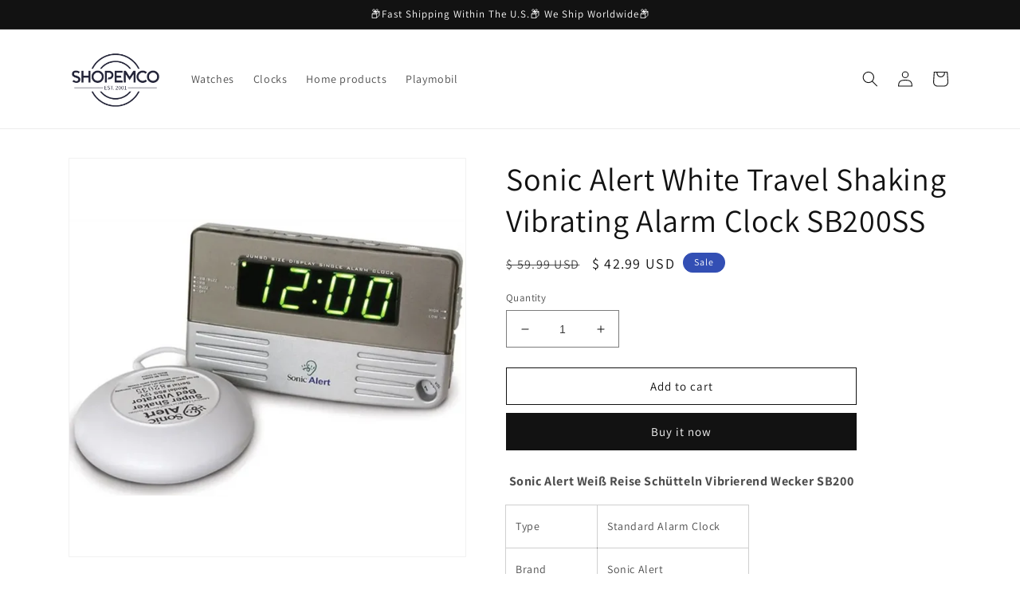

--- FILE ---
content_type: text/html; charset=utf-8
request_url: https://shopemco.com/products/sonic-alert-travel-shaking-vibrator-alarm-clock-sb200
body_size: 26642
content:
<!doctype html>
<html class="no-js" lang="en">
  <head>
    <meta charset="utf-8">
    <meta http-equiv="X-UA-Compatible" content="IE=edge">
    <meta name="viewport" content="width=device-width,initial-scale=1">
    <meta name="theme-color" content="">
    <link rel="canonical" href="https://shopemco.com/products/sonic-alert-travel-shaking-vibrator-alarm-clock-sb200">
    <link rel="preconnect" href="https://cdn.shopify.com" crossorigin><link rel="icon" type="image/png" href="//shopemco.com/cdn/shop/files/shopemco_logo.png?crop=center&height=32&v=1668627618&width=32"><link rel="preconnect" href="https://fonts.shopifycdn.com" crossorigin><title>
      Sonic Alert White Travel Shaking Vibrating Alarm Clock SB200SS
 &ndash; shopemco</title>

    
      <meta name="description" content=" Sonic Alert Weiß Reise Schütteln Vibrierend Wecker SB200 Type Standard Alarm Clock Brand Sonic Alert Display Type Digital MPN 3521350053180 Power Source Battery Powered Movement Quartz (Battery Powered) Model SONALESB200SS The Sonic Boom SB200ss has been designed as a cost effective travel &amp;amp; bedside alarm clock, w">
    

    

<meta property="og:site_name" content="shopemco">
<meta property="og:url" content="https://shopemco.com/products/sonic-alert-travel-shaking-vibrator-alarm-clock-sb200">
<meta property="og:title" content="Sonic Alert White Travel Shaking Vibrating Alarm Clock SB200SS">
<meta property="og:type" content="product">
<meta property="og:description" content=" Sonic Alert Weiß Reise Schütteln Vibrierend Wecker SB200 Type Standard Alarm Clock Brand Sonic Alert Display Type Digital MPN 3521350053180 Power Source Battery Powered Movement Quartz (Battery Powered) Model SONALESB200SS The Sonic Boom SB200ss has been designed as a cost effective travel &amp;amp; bedside alarm clock, w"><meta property="og:image" content="http://shopemco.com/cdn/shop/products/buy-sonic-alert-white-travel-shaking-vibrating-alarm-clock-sb200ss-misc-889.webp?v=1668733061">
  <meta property="og:image:secure_url" content="https://shopemco.com/cdn/shop/products/buy-sonic-alert-white-travel-shaking-vibrating-alarm-clock-sb200ss-misc-889.webp?v=1668733061">
  <meta property="og:image:width" content="750">
  <meta property="og:image:height" content="750"><meta property="og:price:amount" content="42.99">
  <meta property="og:price:currency" content="USD"><meta name="twitter:card" content="summary_large_image">
<meta name="twitter:title" content="Sonic Alert White Travel Shaking Vibrating Alarm Clock SB200SS">
<meta name="twitter:description" content=" Sonic Alert Weiß Reise Schütteln Vibrierend Wecker SB200 Type Standard Alarm Clock Brand Sonic Alert Display Type Digital MPN 3521350053180 Power Source Battery Powered Movement Quartz (Battery Powered) Model SONALESB200SS The Sonic Boom SB200ss has been designed as a cost effective travel &amp;amp; bedside alarm clock, w">


    <script src="//shopemco.com/cdn/shop/t/19/assets/global.js?v=149496944046504657681667920792" defer="defer"></script>
    <script>window.performance && window.performance.mark && window.performance.mark('shopify.content_for_header.start');</script><meta name="google-site-verification" content="eY5W7EPCumhaRqmqYQdUtCuOJIuFC5Yik1eVdJ31ATY">
<meta name="google-site-verification" content="PD0taS6iAg_MxjtpQliz13wb9PxANMvElfwSuE1Ktyg">
<meta id="shopify-digital-wallet" name="shopify-digital-wallet" content="/11053352/digital_wallets/dialog">
<meta name="shopify-checkout-api-token" content="5334ce66bc3fe85e7addd777ab567d85">
<meta id="in-context-paypal-metadata" data-shop-id="11053352" data-venmo-supported="true" data-environment="production" data-locale="en_US" data-paypal-v4="true" data-currency="USD">
<link rel="alternate" type="application/json+oembed" href="https://shopemco.com/products/sonic-alert-travel-shaking-vibrator-alarm-clock-sb200.oembed">
<script async="async" src="/checkouts/internal/preloads.js?locale=en-US"></script>
<script id="shopify-features" type="application/json">{"accessToken":"5334ce66bc3fe85e7addd777ab567d85","betas":["rich-media-storefront-analytics"],"domain":"shopemco.com","predictiveSearch":true,"shopId":11053352,"locale":"en"}</script>
<script>var Shopify = Shopify || {};
Shopify.shop = "shopemco.myshopify.com";
Shopify.locale = "en";
Shopify.currency = {"active":"USD","rate":"1.0"};
Shopify.country = "US";
Shopify.theme = {"name":"Dawn","id":136127414520,"schema_name":"Dawn","schema_version":"7.0.1","theme_store_id":887,"role":"main"};
Shopify.theme.handle = "null";
Shopify.theme.style = {"id":null,"handle":null};
Shopify.cdnHost = "shopemco.com/cdn";
Shopify.routes = Shopify.routes || {};
Shopify.routes.root = "/";</script>
<script type="module">!function(o){(o.Shopify=o.Shopify||{}).modules=!0}(window);</script>
<script>!function(o){function n(){var o=[];function n(){o.push(Array.prototype.slice.apply(arguments))}return n.q=o,n}var t=o.Shopify=o.Shopify||{};t.loadFeatures=n(),t.autoloadFeatures=n()}(window);</script>
<script id="shop-js-analytics" type="application/json">{"pageType":"product"}</script>
<script defer="defer" async type="module" src="//shopemco.com/cdn/shopifycloud/shop-js/modules/v2/client.init-shop-cart-sync_C5BV16lS.en.esm.js"></script>
<script defer="defer" async type="module" src="//shopemco.com/cdn/shopifycloud/shop-js/modules/v2/chunk.common_CygWptCX.esm.js"></script>
<script type="module">
  await import("//shopemco.com/cdn/shopifycloud/shop-js/modules/v2/client.init-shop-cart-sync_C5BV16lS.en.esm.js");
await import("//shopemco.com/cdn/shopifycloud/shop-js/modules/v2/chunk.common_CygWptCX.esm.js");

  window.Shopify.SignInWithShop?.initShopCartSync?.({"fedCMEnabled":true,"windoidEnabled":true});

</script>
<script id="__st">var __st={"a":11053352,"offset":-18000,"reqid":"0c21ffde-1b13-4ddb-a412-d8343cae09a6-1768678804","pageurl":"shopemco.com\/products\/sonic-alert-travel-shaking-vibrator-alarm-clock-sb200","u":"464716ef3942","p":"product","rtyp":"product","rid":3823484545};</script>
<script>window.ShopifyPaypalV4VisibilityTracking = true;</script>
<script id="captcha-bootstrap">!function(){'use strict';const t='contact',e='account',n='new_comment',o=[[t,t],['blogs',n],['comments',n],[t,'customer']],c=[[e,'customer_login'],[e,'guest_login'],[e,'recover_customer_password'],[e,'create_customer']],r=t=>t.map((([t,e])=>`form[action*='/${t}']:not([data-nocaptcha='true']) input[name='form_type'][value='${e}']`)).join(','),a=t=>()=>t?[...document.querySelectorAll(t)].map((t=>t.form)):[];function s(){const t=[...o],e=r(t);return a(e)}const i='password',u='form_key',d=['recaptcha-v3-token','g-recaptcha-response','h-captcha-response',i],f=()=>{try{return window.sessionStorage}catch{return}},m='__shopify_v',_=t=>t.elements[u];function p(t,e,n=!1){try{const o=window.sessionStorage,c=JSON.parse(o.getItem(e)),{data:r}=function(t){const{data:e,action:n}=t;return t[m]||n?{data:e,action:n}:{data:t,action:n}}(c);for(const[e,n]of Object.entries(r))t.elements[e]&&(t.elements[e].value=n);n&&o.removeItem(e)}catch(o){console.error('form repopulation failed',{error:o})}}const l='form_type',E='cptcha';function T(t){t.dataset[E]=!0}const w=window,h=w.document,L='Shopify',v='ce_forms',y='captcha';let A=!1;((t,e)=>{const n=(g='f06e6c50-85a8-45c8-87d0-21a2b65856fe',I='https://cdn.shopify.com/shopifycloud/storefront-forms-hcaptcha/ce_storefront_forms_captcha_hcaptcha.v1.5.2.iife.js',D={infoText:'Protected by hCaptcha',privacyText:'Privacy',termsText:'Terms'},(t,e,n)=>{const o=w[L][v],c=o.bindForm;if(c)return c(t,g,e,D).then(n);var r;o.q.push([[t,g,e,D],n]),r=I,A||(h.body.append(Object.assign(h.createElement('script'),{id:'captcha-provider',async:!0,src:r})),A=!0)});var g,I,D;w[L]=w[L]||{},w[L][v]=w[L][v]||{},w[L][v].q=[],w[L][y]=w[L][y]||{},w[L][y].protect=function(t,e){n(t,void 0,e),T(t)},Object.freeze(w[L][y]),function(t,e,n,w,h,L){const[v,y,A,g]=function(t,e,n){const i=e?o:[],u=t?c:[],d=[...i,...u],f=r(d),m=r(i),_=r(d.filter((([t,e])=>n.includes(e))));return[a(f),a(m),a(_),s()]}(w,h,L),I=t=>{const e=t.target;return e instanceof HTMLFormElement?e:e&&e.form},D=t=>v().includes(t);t.addEventListener('submit',(t=>{const e=I(t);if(!e)return;const n=D(e)&&!e.dataset.hcaptchaBound&&!e.dataset.recaptchaBound,o=_(e),c=g().includes(e)&&(!o||!o.value);(n||c)&&t.preventDefault(),c&&!n&&(function(t){try{if(!f())return;!function(t){const e=f();if(!e)return;const n=_(t);if(!n)return;const o=n.value;o&&e.removeItem(o)}(t);const e=Array.from(Array(32),(()=>Math.random().toString(36)[2])).join('');!function(t,e){_(t)||t.append(Object.assign(document.createElement('input'),{type:'hidden',name:u})),t.elements[u].value=e}(t,e),function(t,e){const n=f();if(!n)return;const o=[...t.querySelectorAll(`input[type='${i}']`)].map((({name:t})=>t)),c=[...d,...o],r={};for(const[a,s]of new FormData(t).entries())c.includes(a)||(r[a]=s);n.setItem(e,JSON.stringify({[m]:1,action:t.action,data:r}))}(t,e)}catch(e){console.error('failed to persist form',e)}}(e),e.submit())}));const S=(t,e)=>{t&&!t.dataset[E]&&(n(t,e.some((e=>e===t))),T(t))};for(const o of['focusin','change'])t.addEventListener(o,(t=>{const e=I(t);D(e)&&S(e,y())}));const B=e.get('form_key'),M=e.get(l),P=B&&M;t.addEventListener('DOMContentLoaded',(()=>{const t=y();if(P)for(const e of t)e.elements[l].value===M&&p(e,B);[...new Set([...A(),...v().filter((t=>'true'===t.dataset.shopifyCaptcha))])].forEach((e=>S(e,t)))}))}(h,new URLSearchParams(w.location.search),n,t,e,['guest_login'])})(!0,!0)}();</script>
<script integrity="sha256-4kQ18oKyAcykRKYeNunJcIwy7WH5gtpwJnB7kiuLZ1E=" data-source-attribution="shopify.loadfeatures" defer="defer" src="//shopemco.com/cdn/shopifycloud/storefront/assets/storefront/load_feature-a0a9edcb.js" crossorigin="anonymous"></script>
<script data-source-attribution="shopify.dynamic_checkout.dynamic.init">var Shopify=Shopify||{};Shopify.PaymentButton=Shopify.PaymentButton||{isStorefrontPortableWallets:!0,init:function(){window.Shopify.PaymentButton.init=function(){};var t=document.createElement("script");t.src="https://shopemco.com/cdn/shopifycloud/portable-wallets/latest/portable-wallets.en.js",t.type="module",document.head.appendChild(t)}};
</script>
<script data-source-attribution="shopify.dynamic_checkout.buyer_consent">
  function portableWalletsHideBuyerConsent(e){var t=document.getElementById("shopify-buyer-consent"),n=document.getElementById("shopify-subscription-policy-button");t&&n&&(t.classList.add("hidden"),t.setAttribute("aria-hidden","true"),n.removeEventListener("click",e))}function portableWalletsShowBuyerConsent(e){var t=document.getElementById("shopify-buyer-consent"),n=document.getElementById("shopify-subscription-policy-button");t&&n&&(t.classList.remove("hidden"),t.removeAttribute("aria-hidden"),n.addEventListener("click",e))}window.Shopify?.PaymentButton&&(window.Shopify.PaymentButton.hideBuyerConsent=portableWalletsHideBuyerConsent,window.Shopify.PaymentButton.showBuyerConsent=portableWalletsShowBuyerConsent);
</script>
<script>
  function portableWalletsCleanup(e){e&&e.src&&console.error("Failed to load portable wallets script "+e.src);var t=document.querySelectorAll("shopify-accelerated-checkout .shopify-payment-button__skeleton, shopify-accelerated-checkout-cart .wallet-cart-button__skeleton"),e=document.getElementById("shopify-buyer-consent");for(let e=0;e<t.length;e++)t[e].remove();e&&e.remove()}function portableWalletsNotLoadedAsModule(e){e instanceof ErrorEvent&&"string"==typeof e.message&&e.message.includes("import.meta")&&"string"==typeof e.filename&&e.filename.includes("portable-wallets")&&(window.removeEventListener("error",portableWalletsNotLoadedAsModule),window.Shopify.PaymentButton.failedToLoad=e,"loading"===document.readyState?document.addEventListener("DOMContentLoaded",window.Shopify.PaymentButton.init):window.Shopify.PaymentButton.init())}window.addEventListener("error",portableWalletsNotLoadedAsModule);
</script>

<script type="module" src="https://shopemco.com/cdn/shopifycloud/portable-wallets/latest/portable-wallets.en.js" onError="portableWalletsCleanup(this)" crossorigin="anonymous"></script>
<script nomodule>
  document.addEventListener("DOMContentLoaded", portableWalletsCleanup);
</script>

<link id="shopify-accelerated-checkout-styles" rel="stylesheet" media="screen" href="https://shopemco.com/cdn/shopifycloud/portable-wallets/latest/accelerated-checkout-backwards-compat.css" crossorigin="anonymous">
<style id="shopify-accelerated-checkout-cart">
        #shopify-buyer-consent {
  margin-top: 1em;
  display: inline-block;
  width: 100%;
}

#shopify-buyer-consent.hidden {
  display: none;
}

#shopify-subscription-policy-button {
  background: none;
  border: none;
  padding: 0;
  text-decoration: underline;
  font-size: inherit;
  cursor: pointer;
}

#shopify-subscription-policy-button::before {
  box-shadow: none;
}

      </style>
<script id="sections-script" data-sections="header,footer" defer="defer" src="//shopemco.com/cdn/shop/t/19/compiled_assets/scripts.js?v=463"></script>
<script>window.performance && window.performance.mark && window.performance.mark('shopify.content_for_header.end');</script>


    <style data-shopify>
      @font-face {
  font-family: Assistant;
  font-weight: 400;
  font-style: normal;
  font-display: swap;
  src: url("//shopemco.com/cdn/fonts/assistant/assistant_n4.9120912a469cad1cc292572851508ca49d12e768.woff2") format("woff2"),
       url("//shopemco.com/cdn/fonts/assistant/assistant_n4.6e9875ce64e0fefcd3f4446b7ec9036b3ddd2985.woff") format("woff");
}

      @font-face {
  font-family: Assistant;
  font-weight: 700;
  font-style: normal;
  font-display: swap;
  src: url("//shopemco.com/cdn/fonts/assistant/assistant_n7.bf44452348ec8b8efa3aa3068825305886b1c83c.woff2") format("woff2"),
       url("//shopemco.com/cdn/fonts/assistant/assistant_n7.0c887fee83f6b3bda822f1150b912c72da0f7b64.woff") format("woff");
}

      
      
      @font-face {
  font-family: Assistant;
  font-weight: 400;
  font-style: normal;
  font-display: swap;
  src: url("//shopemco.com/cdn/fonts/assistant/assistant_n4.9120912a469cad1cc292572851508ca49d12e768.woff2") format("woff2"),
       url("//shopemco.com/cdn/fonts/assistant/assistant_n4.6e9875ce64e0fefcd3f4446b7ec9036b3ddd2985.woff") format("woff");
}


      :root {
        --font-body-family: Assistant, sans-serif;
        --font-body-style: normal;
        --font-body-weight: 400;
        --font-body-weight-bold: 700;

        --font-heading-family: Assistant, sans-serif;
        --font-heading-style: normal;
        --font-heading-weight: 400;

        --font-body-scale: 1.0;
        --font-heading-scale: 1.0;

        --color-base-text: 18, 18, 18;
        --color-shadow: 18, 18, 18;
        --color-base-background-1: 255, 255, 255;
        --color-base-background-2: 243, 243, 243;
        --color-base-solid-button-labels: 255, 255, 255;
        --color-base-outline-button-labels: 18, 18, 18;
        --color-base-accent-1: 18, 18, 18;
        --color-base-accent-2: 51, 79, 180;
        --payment-terms-background-color: #ffffff;

        --gradient-base-background-1: #ffffff;
        --gradient-base-background-2: #f3f3f3;
        --gradient-base-accent-1: #121212;
        --gradient-base-accent-2: #334fb4;

        --media-padding: px;
        --media-border-opacity: 0.05;
        --media-border-width: 1px;
        --media-radius: 0px;
        --media-shadow-opacity: 0.0;
        --media-shadow-horizontal-offset: 0px;
        --media-shadow-vertical-offset: 4px;
        --media-shadow-blur-radius: 5px;
        --media-shadow-visible: 0;

        --page-width: 120rem;
        --page-width-margin: 0rem;

        --product-card-image-padding: 0.0rem;
        --product-card-corner-radius: 0.0rem;
        --product-card-text-alignment: left;
        --product-card-border-width: 0.0rem;
        --product-card-border-opacity: 0.1;
        --product-card-shadow-opacity: 0.0;
        --product-card-shadow-visible: 0;
        --product-card-shadow-horizontal-offset: 0.0rem;
        --product-card-shadow-vertical-offset: 0.4rem;
        --product-card-shadow-blur-radius: 0.5rem;

        --collection-card-image-padding: 0.0rem;
        --collection-card-corner-radius: 0.0rem;
        --collection-card-text-alignment: left;
        --collection-card-border-width: 0.0rem;
        --collection-card-border-opacity: 0.1;
        --collection-card-shadow-opacity: 0.0;
        --collection-card-shadow-visible: 0;
        --collection-card-shadow-horizontal-offset: 0.0rem;
        --collection-card-shadow-vertical-offset: 0.4rem;
        --collection-card-shadow-blur-radius: 0.5rem;

        --blog-card-image-padding: 0.0rem;
        --blog-card-corner-radius: 0.0rem;
        --blog-card-text-alignment: left;
        --blog-card-border-width: 0.0rem;
        --blog-card-border-opacity: 0.1;
        --blog-card-shadow-opacity: 0.0;
        --blog-card-shadow-visible: 0;
        --blog-card-shadow-horizontal-offset: 0.0rem;
        --blog-card-shadow-vertical-offset: 0.4rem;
        --blog-card-shadow-blur-radius: 0.5rem;

        --badge-corner-radius: 4.0rem;

        --popup-border-width: 1px;
        --popup-border-opacity: 0.1;
        --popup-corner-radius: 0px;
        --popup-shadow-opacity: 0.0;
        --popup-shadow-horizontal-offset: 0px;
        --popup-shadow-vertical-offset: 4px;
        --popup-shadow-blur-radius: 5px;

        --drawer-border-width: 1px;
        --drawer-border-opacity: 0.1;
        --drawer-shadow-opacity: 0.0;
        --drawer-shadow-horizontal-offset: 0px;
        --drawer-shadow-vertical-offset: 4px;
        --drawer-shadow-blur-radius: 5px;

        --spacing-sections-desktop: 0px;
        --spacing-sections-mobile: 0px;

        --grid-desktop-vertical-spacing: 8px;
        --grid-desktop-horizontal-spacing: 8px;
        --grid-mobile-vertical-spacing: 4px;
        --grid-mobile-horizontal-spacing: 4px;

        --text-boxes-border-opacity: 0.1;
        --text-boxes-border-width: 0px;
        --text-boxes-radius: 0px;
        --text-boxes-shadow-opacity: 0.0;
        --text-boxes-shadow-visible: 0;
        --text-boxes-shadow-horizontal-offset: 0px;
        --text-boxes-shadow-vertical-offset: 4px;
        --text-boxes-shadow-blur-radius: 5px;

        --buttons-radius: 0px;
        --buttons-radius-outset: 0px;
        --buttons-border-width: 1px;
        --buttons-border-opacity: 1.0;
        --buttons-shadow-opacity: 0.0;
        --buttons-shadow-visible: 0;
        --buttons-shadow-horizontal-offset: 0px;
        --buttons-shadow-vertical-offset: 4px;
        --buttons-shadow-blur-radius: 5px;
        --buttons-border-offset: 0px;

        --inputs-radius: 0px;
        --inputs-border-width: 1px;
        --inputs-border-opacity: 0.55;
        --inputs-shadow-opacity: 0.0;
        --inputs-shadow-horizontal-offset: 0px;
        --inputs-margin-offset: 0px;
        --inputs-shadow-vertical-offset: 4px;
        --inputs-shadow-blur-radius: 5px;
        --inputs-radius-outset: 0px;

        --variant-pills-radius: 40px;
        --variant-pills-border-width: 1px;
        --variant-pills-border-opacity: 0.55;
        --variant-pills-shadow-opacity: 0.0;
        --variant-pills-shadow-horizontal-offset: 0px;
        --variant-pills-shadow-vertical-offset: 4px;
        --variant-pills-shadow-blur-radius: 5px;
      }

      *,
      *::before,
      *::after {
        box-sizing: inherit;
      }

      html {
        box-sizing: border-box;
        font-size: calc(var(--font-body-scale) * 62.5%);
        height: 100%;
      }

      body {
        display: grid;
        grid-template-rows: auto auto 1fr auto;
        grid-template-columns: 100%;
        min-height: 100%;
        margin: 0;
        font-size: 1.5rem;
        letter-spacing: 0.06rem;
        line-height: calc(1 + 0.8 / var(--font-body-scale));
        font-family: var(--font-body-family);
        font-style: var(--font-body-style);
        font-weight: var(--font-body-weight);
      }

      @media screen and (min-width: 750px) {
        body {
          font-size: 1.6rem;
        }
      }
    </style>

    <link href="//shopemco.com/cdn/shop/t/19/assets/base.css?v=88290808517547527771667920793" rel="stylesheet" type="text/css" media="all" />
<link rel="preload" as="font" href="//shopemco.com/cdn/fonts/assistant/assistant_n4.9120912a469cad1cc292572851508ca49d12e768.woff2" type="font/woff2" crossorigin><link rel="preload" as="font" href="//shopemco.com/cdn/fonts/assistant/assistant_n4.9120912a469cad1cc292572851508ca49d12e768.woff2" type="font/woff2" crossorigin><link rel="stylesheet" href="//shopemco.com/cdn/shop/t/19/assets/component-predictive-search.css?v=83512081251802922551667920791" media="print" onload="this.media='all'"><script>document.documentElement.className = document.documentElement.className.replace('no-js', 'js');
    if (Shopify.designMode) {
      document.documentElement.classList.add('shopify-design-mode');
    }
    </script>
  <link href="https://monorail-edge.shopifysvc.com" rel="dns-prefetch">
<script>(function(){if ("sendBeacon" in navigator && "performance" in window) {try {var session_token_from_headers = performance.getEntriesByType('navigation')[0].serverTiming.find(x => x.name == '_s').description;} catch {var session_token_from_headers = undefined;}var session_cookie_matches = document.cookie.match(/_shopify_s=([^;]*)/);var session_token_from_cookie = session_cookie_matches && session_cookie_matches.length === 2 ? session_cookie_matches[1] : "";var session_token = session_token_from_headers || session_token_from_cookie || "";function handle_abandonment_event(e) {var entries = performance.getEntries().filter(function(entry) {return /monorail-edge.shopifysvc.com/.test(entry.name);});if (!window.abandonment_tracked && entries.length === 0) {window.abandonment_tracked = true;var currentMs = Date.now();var navigation_start = performance.timing.navigationStart;var payload = {shop_id: 11053352,url: window.location.href,navigation_start,duration: currentMs - navigation_start,session_token,page_type: "product"};window.navigator.sendBeacon("https://monorail-edge.shopifysvc.com/v1/produce", JSON.stringify({schema_id: "online_store_buyer_site_abandonment/1.1",payload: payload,metadata: {event_created_at_ms: currentMs,event_sent_at_ms: currentMs}}));}}window.addEventListener('pagehide', handle_abandonment_event);}}());</script>
<script id="web-pixels-manager-setup">(function e(e,d,r,n,o){if(void 0===o&&(o={}),!Boolean(null===(a=null===(i=window.Shopify)||void 0===i?void 0:i.analytics)||void 0===a?void 0:a.replayQueue)){var i,a;window.Shopify=window.Shopify||{};var t=window.Shopify;t.analytics=t.analytics||{};var s=t.analytics;s.replayQueue=[],s.publish=function(e,d,r){return s.replayQueue.push([e,d,r]),!0};try{self.performance.mark("wpm:start")}catch(e){}var l=function(){var e={modern:/Edge?\/(1{2}[4-9]|1[2-9]\d|[2-9]\d{2}|\d{4,})\.\d+(\.\d+|)|Firefox\/(1{2}[4-9]|1[2-9]\d|[2-9]\d{2}|\d{4,})\.\d+(\.\d+|)|Chrom(ium|e)\/(9{2}|\d{3,})\.\d+(\.\d+|)|(Maci|X1{2}).+ Version\/(15\.\d+|(1[6-9]|[2-9]\d|\d{3,})\.\d+)([,.]\d+|)( \(\w+\)|)( Mobile\/\w+|) Safari\/|Chrome.+OPR\/(9{2}|\d{3,})\.\d+\.\d+|(CPU[ +]OS|iPhone[ +]OS|CPU[ +]iPhone|CPU IPhone OS|CPU iPad OS)[ +]+(15[._]\d+|(1[6-9]|[2-9]\d|\d{3,})[._]\d+)([._]\d+|)|Android:?[ /-](13[3-9]|1[4-9]\d|[2-9]\d{2}|\d{4,})(\.\d+|)(\.\d+|)|Android.+Firefox\/(13[5-9]|1[4-9]\d|[2-9]\d{2}|\d{4,})\.\d+(\.\d+|)|Android.+Chrom(ium|e)\/(13[3-9]|1[4-9]\d|[2-9]\d{2}|\d{4,})\.\d+(\.\d+|)|SamsungBrowser\/([2-9]\d|\d{3,})\.\d+/,legacy:/Edge?\/(1[6-9]|[2-9]\d|\d{3,})\.\d+(\.\d+|)|Firefox\/(5[4-9]|[6-9]\d|\d{3,})\.\d+(\.\d+|)|Chrom(ium|e)\/(5[1-9]|[6-9]\d|\d{3,})\.\d+(\.\d+|)([\d.]+$|.*Safari\/(?![\d.]+ Edge\/[\d.]+$))|(Maci|X1{2}).+ Version\/(10\.\d+|(1[1-9]|[2-9]\d|\d{3,})\.\d+)([,.]\d+|)( \(\w+\)|)( Mobile\/\w+|) Safari\/|Chrome.+OPR\/(3[89]|[4-9]\d|\d{3,})\.\d+\.\d+|(CPU[ +]OS|iPhone[ +]OS|CPU[ +]iPhone|CPU IPhone OS|CPU iPad OS)[ +]+(10[._]\d+|(1[1-9]|[2-9]\d|\d{3,})[._]\d+)([._]\d+|)|Android:?[ /-](13[3-9]|1[4-9]\d|[2-9]\d{2}|\d{4,})(\.\d+|)(\.\d+|)|Mobile Safari.+OPR\/([89]\d|\d{3,})\.\d+\.\d+|Android.+Firefox\/(13[5-9]|1[4-9]\d|[2-9]\d{2}|\d{4,})\.\d+(\.\d+|)|Android.+Chrom(ium|e)\/(13[3-9]|1[4-9]\d|[2-9]\d{2}|\d{4,})\.\d+(\.\d+|)|Android.+(UC? ?Browser|UCWEB|U3)[ /]?(15\.([5-9]|\d{2,})|(1[6-9]|[2-9]\d|\d{3,})\.\d+)\.\d+|SamsungBrowser\/(5\.\d+|([6-9]|\d{2,})\.\d+)|Android.+MQ{2}Browser\/(14(\.(9|\d{2,})|)|(1[5-9]|[2-9]\d|\d{3,})(\.\d+|))(\.\d+|)|K[Aa][Ii]OS\/(3\.\d+|([4-9]|\d{2,})\.\d+)(\.\d+|)/},d=e.modern,r=e.legacy,n=navigator.userAgent;return n.match(d)?"modern":n.match(r)?"legacy":"unknown"}(),u="modern"===l?"modern":"legacy",c=(null!=n?n:{modern:"",legacy:""})[u],f=function(e){return[e.baseUrl,"/wpm","/b",e.hashVersion,"modern"===e.buildTarget?"m":"l",".js"].join("")}({baseUrl:d,hashVersion:r,buildTarget:u}),m=function(e){var d=e.version,r=e.bundleTarget,n=e.surface,o=e.pageUrl,i=e.monorailEndpoint;return{emit:function(e){var a=e.status,t=e.errorMsg,s=(new Date).getTime(),l=JSON.stringify({metadata:{event_sent_at_ms:s},events:[{schema_id:"web_pixels_manager_load/3.1",payload:{version:d,bundle_target:r,page_url:o,status:a,surface:n,error_msg:t},metadata:{event_created_at_ms:s}}]});if(!i)return console&&console.warn&&console.warn("[Web Pixels Manager] No Monorail endpoint provided, skipping logging."),!1;try{return self.navigator.sendBeacon.bind(self.navigator)(i,l)}catch(e){}var u=new XMLHttpRequest;try{return u.open("POST",i,!0),u.setRequestHeader("Content-Type","text/plain"),u.send(l),!0}catch(e){return console&&console.warn&&console.warn("[Web Pixels Manager] Got an unhandled error while logging to Monorail."),!1}}}}({version:r,bundleTarget:l,surface:e.surface,pageUrl:self.location.href,monorailEndpoint:e.monorailEndpoint});try{o.browserTarget=l,function(e){var d=e.src,r=e.async,n=void 0===r||r,o=e.onload,i=e.onerror,a=e.sri,t=e.scriptDataAttributes,s=void 0===t?{}:t,l=document.createElement("script"),u=document.querySelector("head"),c=document.querySelector("body");if(l.async=n,l.src=d,a&&(l.integrity=a,l.crossOrigin="anonymous"),s)for(var f in s)if(Object.prototype.hasOwnProperty.call(s,f))try{l.dataset[f]=s[f]}catch(e){}if(o&&l.addEventListener("load",o),i&&l.addEventListener("error",i),u)u.appendChild(l);else{if(!c)throw new Error("Did not find a head or body element to append the script");c.appendChild(l)}}({src:f,async:!0,onload:function(){if(!function(){var e,d;return Boolean(null===(d=null===(e=window.Shopify)||void 0===e?void 0:e.analytics)||void 0===d?void 0:d.initialized)}()){var d=window.webPixelsManager.init(e)||void 0;if(d){var r=window.Shopify.analytics;r.replayQueue.forEach((function(e){var r=e[0],n=e[1],o=e[2];d.publishCustomEvent(r,n,o)})),r.replayQueue=[],r.publish=d.publishCustomEvent,r.visitor=d.visitor,r.initialized=!0}}},onerror:function(){return m.emit({status:"failed",errorMsg:"".concat(f," has failed to load")})},sri:function(e){var d=/^sha384-[A-Za-z0-9+/=]+$/;return"string"==typeof e&&d.test(e)}(c)?c:"",scriptDataAttributes:o}),m.emit({status:"loading"})}catch(e){m.emit({status:"failed",errorMsg:(null==e?void 0:e.message)||"Unknown error"})}}})({shopId: 11053352,storefrontBaseUrl: "https://shopemco.com",extensionsBaseUrl: "https://extensions.shopifycdn.com/cdn/shopifycloud/web-pixels-manager",monorailEndpoint: "https://monorail-edge.shopifysvc.com/unstable/produce_batch",surface: "storefront-renderer",enabledBetaFlags: ["2dca8a86"],webPixelsConfigList: [{"id":"1068073208","configuration":"{\"publicKey\":\"pub_80cae34a95cd6aa8de04\",\"apiUrl\":\"https:\\\/\\\/tracking.refersion.com\"}","eventPayloadVersion":"v1","runtimeContext":"STRICT","scriptVersion":"0fb80394591dba97de0fece487c9c5e4","type":"APP","apiClientId":147004,"privacyPurposes":["ANALYTICS","SALE_OF_DATA"],"dataSharingAdjustments":{"protectedCustomerApprovalScopes":["read_customer_email","read_customer_name","read_customer_personal_data"]}},{"id":"603324664","configuration":"{\"config\":\"{\\\"pixel_id\\\":\\\"GT-5MCGSD5\\\",\\\"target_country\\\":\\\"US\\\",\\\"gtag_events\\\":[{\\\"type\\\":\\\"purchase\\\",\\\"action_label\\\":\\\"MC-22GK27E8YS\\\"},{\\\"type\\\":\\\"page_view\\\",\\\"action_label\\\":\\\"MC-22GK27E8YS\\\"},{\\\"type\\\":\\\"view_item\\\",\\\"action_label\\\":\\\"MC-22GK27E8YS\\\"}],\\\"enable_monitoring_mode\\\":false}\"}","eventPayloadVersion":"v1","runtimeContext":"OPEN","scriptVersion":"b2a88bafab3e21179ed38636efcd8a93","type":"APP","apiClientId":1780363,"privacyPurposes":[],"dataSharingAdjustments":{"protectedCustomerApprovalScopes":["read_customer_address","read_customer_email","read_customer_name","read_customer_personal_data","read_customer_phone"]}},{"id":"69665016","eventPayloadVersion":"v1","runtimeContext":"LAX","scriptVersion":"1","type":"CUSTOM","privacyPurposes":["ANALYTICS"],"name":"Google Analytics tag (migrated)"},{"id":"shopify-app-pixel","configuration":"{}","eventPayloadVersion":"v1","runtimeContext":"STRICT","scriptVersion":"0450","apiClientId":"shopify-pixel","type":"APP","privacyPurposes":["ANALYTICS","MARKETING"]},{"id":"shopify-custom-pixel","eventPayloadVersion":"v1","runtimeContext":"LAX","scriptVersion":"0450","apiClientId":"shopify-pixel","type":"CUSTOM","privacyPurposes":["ANALYTICS","MARKETING"]}],isMerchantRequest: false,initData: {"shop":{"name":"shopemco","paymentSettings":{"currencyCode":"USD"},"myshopifyDomain":"shopemco.myshopify.com","countryCode":"US","storefrontUrl":"https:\/\/shopemco.com"},"customer":null,"cart":null,"checkout":null,"productVariants":[{"price":{"amount":42.99,"currencyCode":"USD"},"product":{"title":"Sonic Alert White Travel Shaking Vibrating Alarm Clock SB200SS","vendor":"Sonic Alert","id":"3823484545","untranslatedTitle":"Sonic Alert White Travel Shaking Vibrating Alarm Clock SB200SS","url":"\/products\/sonic-alert-travel-shaking-vibrator-alarm-clock-sb200","type":"Misc"},"id":"11088205377","image":{"src":"\/\/shopemco.com\/cdn\/shop\/products\/buy-sonic-alert-white-travel-shaking-vibrating-alarm-clock-sb200ss-misc-889.webp?v=1668733061"},"sku":"SONALESB200SS","title":"Default Title","untranslatedTitle":"Default Title"}],"purchasingCompany":null},},"https://shopemco.com/cdn","fcfee988w5aeb613cpc8e4bc33m6693e112",{"modern":"","legacy":""},{"shopId":"11053352","storefrontBaseUrl":"https:\/\/shopemco.com","extensionBaseUrl":"https:\/\/extensions.shopifycdn.com\/cdn\/shopifycloud\/web-pixels-manager","surface":"storefront-renderer","enabledBetaFlags":"[\"2dca8a86\"]","isMerchantRequest":"false","hashVersion":"fcfee988w5aeb613cpc8e4bc33m6693e112","publish":"custom","events":"[[\"page_viewed\",{}],[\"product_viewed\",{\"productVariant\":{\"price\":{\"amount\":42.99,\"currencyCode\":\"USD\"},\"product\":{\"title\":\"Sonic Alert White Travel Shaking Vibrating Alarm Clock SB200SS\",\"vendor\":\"Sonic Alert\",\"id\":\"3823484545\",\"untranslatedTitle\":\"Sonic Alert White Travel Shaking Vibrating Alarm Clock SB200SS\",\"url\":\"\/products\/sonic-alert-travel-shaking-vibrator-alarm-clock-sb200\",\"type\":\"Misc\"},\"id\":\"11088205377\",\"image\":{\"src\":\"\/\/shopemco.com\/cdn\/shop\/products\/buy-sonic-alert-white-travel-shaking-vibrating-alarm-clock-sb200ss-misc-889.webp?v=1668733061\"},\"sku\":\"SONALESB200SS\",\"title\":\"Default Title\",\"untranslatedTitle\":\"Default Title\"}}]]"});</script><script>
  window.ShopifyAnalytics = window.ShopifyAnalytics || {};
  window.ShopifyAnalytics.meta = window.ShopifyAnalytics.meta || {};
  window.ShopifyAnalytics.meta.currency = 'USD';
  var meta = {"product":{"id":3823484545,"gid":"gid:\/\/shopify\/Product\/3823484545","vendor":"Sonic Alert","type":"Misc","handle":"sonic-alert-travel-shaking-vibrator-alarm-clock-sb200","variants":[{"id":11088205377,"price":4299,"name":"Sonic Alert White Travel Shaking Vibrating Alarm Clock SB200SS","public_title":null,"sku":"SONALESB200SS"}],"remote":false},"page":{"pageType":"product","resourceType":"product","resourceId":3823484545,"requestId":"0c21ffde-1b13-4ddb-a412-d8343cae09a6-1768678804"}};
  for (var attr in meta) {
    window.ShopifyAnalytics.meta[attr] = meta[attr];
  }
</script>
<script class="analytics">
  (function () {
    var customDocumentWrite = function(content) {
      var jquery = null;

      if (window.jQuery) {
        jquery = window.jQuery;
      } else if (window.Checkout && window.Checkout.$) {
        jquery = window.Checkout.$;
      }

      if (jquery) {
        jquery('body').append(content);
      }
    };

    var hasLoggedConversion = function(token) {
      if (token) {
        return document.cookie.indexOf('loggedConversion=' + token) !== -1;
      }
      return false;
    }

    var setCookieIfConversion = function(token) {
      if (token) {
        var twoMonthsFromNow = new Date(Date.now());
        twoMonthsFromNow.setMonth(twoMonthsFromNow.getMonth() + 2);

        document.cookie = 'loggedConversion=' + token + '; expires=' + twoMonthsFromNow;
      }
    }

    var trekkie = window.ShopifyAnalytics.lib = window.trekkie = window.trekkie || [];
    if (trekkie.integrations) {
      return;
    }
    trekkie.methods = [
      'identify',
      'page',
      'ready',
      'track',
      'trackForm',
      'trackLink'
    ];
    trekkie.factory = function(method) {
      return function() {
        var args = Array.prototype.slice.call(arguments);
        args.unshift(method);
        trekkie.push(args);
        return trekkie;
      };
    };
    for (var i = 0; i < trekkie.methods.length; i++) {
      var key = trekkie.methods[i];
      trekkie[key] = trekkie.factory(key);
    }
    trekkie.load = function(config) {
      trekkie.config = config || {};
      trekkie.config.initialDocumentCookie = document.cookie;
      var first = document.getElementsByTagName('script')[0];
      var script = document.createElement('script');
      script.type = 'text/javascript';
      script.onerror = function(e) {
        var scriptFallback = document.createElement('script');
        scriptFallback.type = 'text/javascript';
        scriptFallback.onerror = function(error) {
                var Monorail = {
      produce: function produce(monorailDomain, schemaId, payload) {
        var currentMs = new Date().getTime();
        var event = {
          schema_id: schemaId,
          payload: payload,
          metadata: {
            event_created_at_ms: currentMs,
            event_sent_at_ms: currentMs
          }
        };
        return Monorail.sendRequest("https://" + monorailDomain + "/v1/produce", JSON.stringify(event));
      },
      sendRequest: function sendRequest(endpointUrl, payload) {
        // Try the sendBeacon API
        if (window && window.navigator && typeof window.navigator.sendBeacon === 'function' && typeof window.Blob === 'function' && !Monorail.isIos12()) {
          var blobData = new window.Blob([payload], {
            type: 'text/plain'
          });

          if (window.navigator.sendBeacon(endpointUrl, blobData)) {
            return true;
          } // sendBeacon was not successful

        } // XHR beacon

        var xhr = new XMLHttpRequest();

        try {
          xhr.open('POST', endpointUrl);
          xhr.setRequestHeader('Content-Type', 'text/plain');
          xhr.send(payload);
        } catch (e) {
          console.log(e);
        }

        return false;
      },
      isIos12: function isIos12() {
        return window.navigator.userAgent.lastIndexOf('iPhone; CPU iPhone OS 12_') !== -1 || window.navigator.userAgent.lastIndexOf('iPad; CPU OS 12_') !== -1;
      }
    };
    Monorail.produce('monorail-edge.shopifysvc.com',
      'trekkie_storefront_load_errors/1.1',
      {shop_id: 11053352,
      theme_id: 136127414520,
      app_name: "storefront",
      context_url: window.location.href,
      source_url: "//shopemco.com/cdn/s/trekkie.storefront.cd680fe47e6c39ca5d5df5f0a32d569bc48c0f27.min.js"});

        };
        scriptFallback.async = true;
        scriptFallback.src = '//shopemco.com/cdn/s/trekkie.storefront.cd680fe47e6c39ca5d5df5f0a32d569bc48c0f27.min.js';
        first.parentNode.insertBefore(scriptFallback, first);
      };
      script.async = true;
      script.src = '//shopemco.com/cdn/s/trekkie.storefront.cd680fe47e6c39ca5d5df5f0a32d569bc48c0f27.min.js';
      first.parentNode.insertBefore(script, first);
    };
    trekkie.load(
      {"Trekkie":{"appName":"storefront","development":false,"defaultAttributes":{"shopId":11053352,"isMerchantRequest":null,"themeId":136127414520,"themeCityHash":"3919763162046193407","contentLanguage":"en","currency":"USD","eventMetadataId":"4346906f-3eab-4be0-9322-4163de0ed1cc"},"isServerSideCookieWritingEnabled":true,"monorailRegion":"shop_domain","enabledBetaFlags":["65f19447"]},"Session Attribution":{},"S2S":{"facebookCapiEnabled":false,"source":"trekkie-storefront-renderer","apiClientId":580111}}
    );

    var loaded = false;
    trekkie.ready(function() {
      if (loaded) return;
      loaded = true;

      window.ShopifyAnalytics.lib = window.trekkie;

      var originalDocumentWrite = document.write;
      document.write = customDocumentWrite;
      try { window.ShopifyAnalytics.merchantGoogleAnalytics.call(this); } catch(error) {};
      document.write = originalDocumentWrite;

      window.ShopifyAnalytics.lib.page(null,{"pageType":"product","resourceType":"product","resourceId":3823484545,"requestId":"0c21ffde-1b13-4ddb-a412-d8343cae09a6-1768678804","shopifyEmitted":true});

      var match = window.location.pathname.match(/checkouts\/(.+)\/(thank_you|post_purchase)/)
      var token = match? match[1]: undefined;
      if (!hasLoggedConversion(token)) {
        setCookieIfConversion(token);
        window.ShopifyAnalytics.lib.track("Viewed Product",{"currency":"USD","variantId":11088205377,"productId":3823484545,"productGid":"gid:\/\/shopify\/Product\/3823484545","name":"Sonic Alert White Travel Shaking Vibrating Alarm Clock SB200SS","price":"42.99","sku":"SONALESB200SS","brand":"Sonic Alert","variant":null,"category":"Misc","nonInteraction":true,"remote":false},undefined,undefined,{"shopifyEmitted":true});
      window.ShopifyAnalytics.lib.track("monorail:\/\/trekkie_storefront_viewed_product\/1.1",{"currency":"USD","variantId":11088205377,"productId":3823484545,"productGid":"gid:\/\/shopify\/Product\/3823484545","name":"Sonic Alert White Travel Shaking Vibrating Alarm Clock SB200SS","price":"42.99","sku":"SONALESB200SS","brand":"Sonic Alert","variant":null,"category":"Misc","nonInteraction":true,"remote":false,"referer":"https:\/\/shopemco.com\/products\/sonic-alert-travel-shaking-vibrator-alarm-clock-sb200"});
      }
    });


        var eventsListenerScript = document.createElement('script');
        eventsListenerScript.async = true;
        eventsListenerScript.src = "//shopemco.com/cdn/shopifycloud/storefront/assets/shop_events_listener-3da45d37.js";
        document.getElementsByTagName('head')[0].appendChild(eventsListenerScript);

})();</script>
  <script>
  if (!window.ga || (window.ga && typeof window.ga !== 'function')) {
    window.ga = function ga() {
      (window.ga.q = window.ga.q || []).push(arguments);
      if (window.Shopify && window.Shopify.analytics && typeof window.Shopify.analytics.publish === 'function') {
        window.Shopify.analytics.publish("ga_stub_called", {}, {sendTo: "google_osp_migration"});
      }
      console.error("Shopify's Google Analytics stub called with:", Array.from(arguments), "\nSee https://help.shopify.com/manual/promoting-marketing/pixels/pixel-migration#google for more information.");
    };
    if (window.Shopify && window.Shopify.analytics && typeof window.Shopify.analytics.publish === 'function') {
      window.Shopify.analytics.publish("ga_stub_initialized", {}, {sendTo: "google_osp_migration"});
    }
  }
</script>
<script
  defer
  src="https://shopemco.com/cdn/shopifycloud/perf-kit/shopify-perf-kit-3.0.4.min.js"
  data-application="storefront-renderer"
  data-shop-id="11053352"
  data-render-region="gcp-us-central1"
  data-page-type="product"
  data-theme-instance-id="136127414520"
  data-theme-name="Dawn"
  data-theme-version="7.0.1"
  data-monorail-region="shop_domain"
  data-resource-timing-sampling-rate="10"
  data-shs="true"
  data-shs-beacon="true"
  data-shs-export-with-fetch="true"
  data-shs-logs-sample-rate="1"
  data-shs-beacon-endpoint="https://shopemco.com/api/collect"
></script>
</head>

  <body class="gradient">
    <a class="skip-to-content-link button visually-hidden" href="#MainContent">
      Skip to content
    </a><div id="shopify-section-announcement-bar" class="shopify-section"><div class="announcement-bar color-accent-1 gradient" role="region" aria-label="Announcement" ><div class="page-width">
                <p class="announcement-bar__message center h5">
                  📦Fast Shipping Within The U.S.📦 We Ship Worldwide📦
</p>
              </div></div>
</div>
    <div id="shopify-section-header" class="shopify-section section-header"><link rel="stylesheet" href="//shopemco.com/cdn/shop/t/19/assets/component-list-menu.css?v=151968516119678728991667920792" media="print" onload="this.media='all'">
<link rel="stylesheet" href="//shopemco.com/cdn/shop/t/19/assets/component-search.css?v=96455689198851321781667920791" media="print" onload="this.media='all'">
<link rel="stylesheet" href="//shopemco.com/cdn/shop/t/19/assets/component-menu-drawer.css?v=182311192829367774911667920791" media="print" onload="this.media='all'">
<link rel="stylesheet" href="//shopemco.com/cdn/shop/t/19/assets/component-cart-notification.css?v=183358051719344305851667920791" media="print" onload="this.media='all'">
<link rel="stylesheet" href="//shopemco.com/cdn/shop/t/19/assets/component-cart-items.css?v=23917223812499722491667920793" media="print" onload="this.media='all'"><link rel="stylesheet" href="//shopemco.com/cdn/shop/t/19/assets/component-price.css?v=65402837579211014041667920791" media="print" onload="this.media='all'">
  <link rel="stylesheet" href="//shopemco.com/cdn/shop/t/19/assets/component-loading-overlay.css?v=167310470843593579841667920793" media="print" onload="this.media='all'"><noscript><link href="//shopemco.com/cdn/shop/t/19/assets/component-list-menu.css?v=151968516119678728991667920792" rel="stylesheet" type="text/css" media="all" /></noscript>
<noscript><link href="//shopemco.com/cdn/shop/t/19/assets/component-search.css?v=96455689198851321781667920791" rel="stylesheet" type="text/css" media="all" /></noscript>
<noscript><link href="//shopemco.com/cdn/shop/t/19/assets/component-menu-drawer.css?v=182311192829367774911667920791" rel="stylesheet" type="text/css" media="all" /></noscript>
<noscript><link href="//shopemco.com/cdn/shop/t/19/assets/component-cart-notification.css?v=183358051719344305851667920791" rel="stylesheet" type="text/css" media="all" /></noscript>
<noscript><link href="//shopemco.com/cdn/shop/t/19/assets/component-cart-items.css?v=23917223812499722491667920793" rel="stylesheet" type="text/css" media="all" /></noscript>

<style>
  header-drawer {
    justify-self: start;
    margin-left: -1.2rem;
  }

  .header__heading-logo {
    max-width: 110px;
  }

  @media screen and (min-width: 990px) {
    header-drawer {
      display: none;
    }
  }

  .menu-drawer-container {
    display: flex;
  }

  .list-menu {
    list-style: none;
    padding: 0;
    margin: 0;
  }

  .list-menu--inline {
    display: inline-flex;
    flex-wrap: wrap;
  }

  summary.list-menu__item {
    padding-right: 2.7rem;
  }

  .list-menu__item {
    display: flex;
    align-items: center;
    line-height: calc(1 + 0.3 / var(--font-body-scale));
  }

  .list-menu__item--link {
    text-decoration: none;
    padding-bottom: 1rem;
    padding-top: 1rem;
    line-height: calc(1 + 0.8 / var(--font-body-scale));
  }

  @media screen and (min-width: 750px) {
    .list-menu__item--link {
      padding-bottom: 0.5rem;
      padding-top: 0.5rem;
    }
  }
</style><style data-shopify>.header {
    padding-top: 10px;
    padding-bottom: 10px;
  }

  .section-header {
    margin-bottom: 0px;
  }

  @media screen and (min-width: 750px) {
    .section-header {
      margin-bottom: 0px;
    }
  }

  @media screen and (min-width: 990px) {
    .header {
      padding-top: 20px;
      padding-bottom: 20px;
    }
  }</style><script src="//shopemco.com/cdn/shop/t/19/assets/details-disclosure.js?v=153497636716254413831667920792" defer="defer"></script>
<script src="//shopemco.com/cdn/shop/t/19/assets/details-modal.js?v=4511761896672669691667920792" defer="defer"></script>
<script src="//shopemco.com/cdn/shop/t/19/assets/cart-notification.js?v=160453272920806432391667920791" defer="defer"></script><svg xmlns="http://www.w3.org/2000/svg" class="hidden">
  <symbol id="icon-search" viewbox="0 0 18 19" fill="none">
    <path fill-rule="evenodd" clip-rule="evenodd" d="M11.03 11.68A5.784 5.784 0 112.85 3.5a5.784 5.784 0 018.18 8.18zm.26 1.12a6.78 6.78 0 11.72-.7l5.4 5.4a.5.5 0 11-.71.7l-5.41-5.4z" fill="currentColor"/>
  </symbol>

  <symbol id="icon-close" class="icon icon-close" fill="none" viewBox="0 0 18 17">
    <path d="M.865 15.978a.5.5 0 00.707.707l7.433-7.431 7.579 7.282a.501.501 0 00.846-.37.5.5 0 00-.153-.351L9.712 8.546l7.417-7.416a.5.5 0 10-.707-.708L8.991 7.853 1.413.573a.5.5 0 10-.693.72l7.563 7.268-7.418 7.417z" fill="currentColor">
  </symbol>
</svg>
<sticky-header class="header-wrapper color-background-1 gradient header-wrapper--border-bottom">
  <header class="header header--middle-left header--mobile-center page-width header--has-menu"><header-drawer data-breakpoint="tablet">
        <details id="Details-menu-drawer-container" class="menu-drawer-container">
          <summary class="header__icon header__icon--menu header__icon--summary link focus-inset" aria-label="Menu">
            <span>
              <svg xmlns="http://www.w3.org/2000/svg" aria-hidden="true" focusable="false" role="presentation" class="icon icon-hamburger" fill="none" viewBox="0 0 18 16">
  <path d="M1 .5a.5.5 0 100 1h15.71a.5.5 0 000-1H1zM.5 8a.5.5 0 01.5-.5h15.71a.5.5 0 010 1H1A.5.5 0 01.5 8zm0 7a.5.5 0 01.5-.5h15.71a.5.5 0 010 1H1a.5.5 0 01-.5-.5z" fill="currentColor">
</svg>

              <svg xmlns="http://www.w3.org/2000/svg" aria-hidden="true" focusable="false" role="presentation" class="icon icon-close" fill="none" viewBox="0 0 18 17">
  <path d="M.865 15.978a.5.5 0 00.707.707l7.433-7.431 7.579 7.282a.501.501 0 00.846-.37.5.5 0 00-.153-.351L9.712 8.546l7.417-7.416a.5.5 0 10-.707-.708L8.991 7.853 1.413.573a.5.5 0 10-.693.72l7.563 7.268-7.418 7.417z" fill="currentColor">
</svg>

            </span>
          </summary>
          <div id="menu-drawer" class="gradient menu-drawer motion-reduce" tabindex="-1">
            <div class="menu-drawer__inner-container">
              <div class="menu-drawer__navigation-container">
                <nav class="menu-drawer__navigation">
                  <ul class="menu-drawer__menu has-submenu list-menu" role="list"><li><a href="/collections/watches" class="menu-drawer__menu-item list-menu__item link link--text focus-inset">
                            Watches
                          </a></li><li><a href="/collections/clocks-1" class="menu-drawer__menu-item list-menu__item link link--text focus-inset">
                            Clocks
                          </a></li><li><a href="/collections/home-items" class="menu-drawer__menu-item list-menu__item link link--text focus-inset">
                            Home products
                          </a></li><li><a href="/collections/playmobil" class="menu-drawer__menu-item list-menu__item link link--text focus-inset">
                            Playmobil
                          </a></li></ul>
                </nav>
                <div class="menu-drawer__utility-links"><a href="/account/login" class="menu-drawer__account link focus-inset h5">
                      <svg xmlns="http://www.w3.org/2000/svg" aria-hidden="true" focusable="false" role="presentation" class="icon icon-account" fill="none" viewBox="0 0 18 19">
  <path fill-rule="evenodd" clip-rule="evenodd" d="M6 4.5a3 3 0 116 0 3 3 0 01-6 0zm3-4a4 4 0 100 8 4 4 0 000-8zm5.58 12.15c1.12.82 1.83 2.24 1.91 4.85H1.51c.08-2.6.79-4.03 1.9-4.85C4.66 11.75 6.5 11.5 9 11.5s4.35.26 5.58 1.15zM9 10.5c-2.5 0-4.65.24-6.17 1.35C1.27 12.98.5 14.93.5 18v.5h17V18c0-3.07-.77-5.02-2.33-6.15-1.52-1.1-3.67-1.35-6.17-1.35z" fill="currentColor">
</svg>

Log in</a><ul class="list list-social list-unstyled" role="list"></ul>
                </div>
              </div>
            </div>
          </div>
        </details>
      </header-drawer><a href="/" class="header__heading-link link link--text focus-inset"><img src="//shopemco.com/cdn/shop/files/shopemco_logo.png?v=1668627618" alt="shopemco" srcset="//shopemco.com/cdn/shop/files/shopemco_logo.png?v=1668627618&amp;width=50 50w, //shopemco.com/cdn/shop/files/shopemco_logo.png?v=1668627618&amp;width=100 100w, //shopemco.com/cdn/shop/files/shopemco_logo.png?v=1668627618&amp;width=150 150w, //shopemco.com/cdn/shop/files/shopemco_logo.png?v=1668627618&amp;width=200 200w, //shopemco.com/cdn/shop/files/shopemco_logo.png?v=1668627618&amp;width=250 250w, //shopemco.com/cdn/shop/files/shopemco_logo.png?v=1668627618&amp;width=300 300w, //shopemco.com/cdn/shop/files/shopemco_logo.png?v=1668627618&amp;width=400 400w" width="110" height="69.22606924643584" class="header__heading-logo">
</a><nav class="header__inline-menu">
          <ul class="list-menu list-menu--inline" role="list"><li><a href="/collections/watches" class="header__menu-item list-menu__item link link--text focus-inset">
                    <span>Watches</span>
                  </a></li><li><a href="/collections/clocks-1" class="header__menu-item list-menu__item link link--text focus-inset">
                    <span>Clocks</span>
                  </a></li><li><a href="/collections/home-items" class="header__menu-item list-menu__item link link--text focus-inset">
                    <span>Home products</span>
                  </a></li><li><a href="/collections/playmobil" class="header__menu-item list-menu__item link link--text focus-inset">
                    <span>Playmobil</span>
                  </a></li></ul>
        </nav><div class="header__icons">
      <details-modal class="header__search">
        <details>
          <summary class="header__icon header__icon--search header__icon--summary link focus-inset modal__toggle" aria-haspopup="dialog" aria-label="Search">
            <span>
              <svg class="modal__toggle-open icon icon-search" aria-hidden="true" focusable="false" role="presentation">
                <use href="#icon-search">
              </svg>
              <svg class="modal__toggle-close icon icon-close" aria-hidden="true" focusable="false" role="presentation">
                <use href="#icon-close">
              </svg>
            </span>
          </summary>
          <div class="search-modal modal__content gradient" role="dialog" aria-modal="true" aria-label="Search">
            <div class="modal-overlay"></div>
            <div class="search-modal__content search-modal__content-bottom" tabindex="-1"><predictive-search class="search-modal__form" data-loading-text="Loading..."><form action="/search" method="get" role="search" class="search search-modal__form">
                  <div class="field">
                    <input class="search__input field__input"
                      id="Search-In-Modal"
                      type="search"
                      name="q"
                      value=""
                      placeholder="Search"role="combobox"
                        aria-expanded="false"
                        aria-owns="predictive-search-results-list"
                        aria-controls="predictive-search-results-list"
                        aria-haspopup="listbox"
                        aria-autocomplete="list"
                        autocorrect="off"
                        autocomplete="off"
                        autocapitalize="off"
                        spellcheck="false">
                    <label class="field__label" for="Search-In-Modal">Search</label>
                    <input type="hidden" name="options[prefix]" value="last">
                    <button class="search__button field__button" aria-label="Search">
                      <svg class="icon icon-search" aria-hidden="true" focusable="false" role="presentation">
                        <use href="#icon-search">
                      </svg>
                    </button>
                  </div><div class="predictive-search predictive-search--header" tabindex="-1" data-predictive-search>
                      <div class="predictive-search__loading-state">
                        <svg aria-hidden="true" focusable="false" role="presentation" class="spinner" viewBox="0 0 66 66" xmlns="http://www.w3.org/2000/svg">
                          <circle class="path" fill="none" stroke-width="6" cx="33" cy="33" r="30"></circle>
                        </svg>
                      </div>
                    </div>

                    <span class="predictive-search-status visually-hidden" role="status" aria-hidden="true"></span></form></predictive-search><button type="button" class="search-modal__close-button modal__close-button link link--text focus-inset" aria-label="Close">
                <svg class="icon icon-close" aria-hidden="true" focusable="false" role="presentation">
                  <use href="#icon-close">
                </svg>
              </button>
            </div>
          </div>
        </details>
      </details-modal><a href="/account/login" class="header__icon header__icon--account link focus-inset small-hide">
          <svg xmlns="http://www.w3.org/2000/svg" aria-hidden="true" focusable="false" role="presentation" class="icon icon-account" fill="none" viewBox="0 0 18 19">
  <path fill-rule="evenodd" clip-rule="evenodd" d="M6 4.5a3 3 0 116 0 3 3 0 01-6 0zm3-4a4 4 0 100 8 4 4 0 000-8zm5.58 12.15c1.12.82 1.83 2.24 1.91 4.85H1.51c.08-2.6.79-4.03 1.9-4.85C4.66 11.75 6.5 11.5 9 11.5s4.35.26 5.58 1.15zM9 10.5c-2.5 0-4.65.24-6.17 1.35C1.27 12.98.5 14.93.5 18v.5h17V18c0-3.07-.77-5.02-2.33-6.15-1.52-1.1-3.67-1.35-6.17-1.35z" fill="currentColor">
</svg>

          <span class="visually-hidden">Log in</span>
        </a><a href="/cart" class="header__icon header__icon--cart link focus-inset" id="cart-icon-bubble"><svg class="icon icon-cart-empty" aria-hidden="true" focusable="false" role="presentation" xmlns="http://www.w3.org/2000/svg" viewBox="0 0 40 40" fill="none">
  <path d="m15.75 11.8h-3.16l-.77 11.6a5 5 0 0 0 4.99 5.34h7.38a5 5 0 0 0 4.99-5.33l-.78-11.61zm0 1h-2.22l-.71 10.67a4 4 0 0 0 3.99 4.27h7.38a4 4 0 0 0 4-4.27l-.72-10.67h-2.22v.63a4.75 4.75 0 1 1 -9.5 0zm8.5 0h-7.5v.63a3.75 3.75 0 1 0 7.5 0z" fill="currentColor" fill-rule="evenodd"/>
</svg>
<span class="visually-hidden">Cart</span></a>
    </div>
  </header>
</sticky-header>

<cart-notification>
  <div class="cart-notification-wrapper page-width">
    <div id="cart-notification" class="cart-notification focus-inset color-background-1 gradient" aria-modal="true" aria-label="Item added to your cart" role="dialog" tabindex="-1">
      <div class="cart-notification__header">
        <h2 class="cart-notification__heading caption-large text-body"><svg class="icon icon-checkmark color-foreground-text" aria-hidden="true" focusable="false" xmlns="http://www.w3.org/2000/svg" viewBox="0 0 12 9" fill="none">
  <path fill-rule="evenodd" clip-rule="evenodd" d="M11.35.643a.5.5 0 01.006.707l-6.77 6.886a.5.5 0 01-.719-.006L.638 4.845a.5.5 0 11.724-.69l2.872 3.011 6.41-6.517a.5.5 0 01.707-.006h-.001z" fill="currentColor"/>
</svg>
Item added to your cart</h2>
        <button type="button" class="cart-notification__close modal__close-button link link--text focus-inset" aria-label="Close">
          <svg class="icon icon-close" aria-hidden="true" focusable="false"><use href="#icon-close"></svg>
        </button>
      </div>
      <div id="cart-notification-product" class="cart-notification-product"></div>
      <div class="cart-notification__links">
        <a href="/cart" id="cart-notification-button" class="button button--secondary button--full-width"></a>
        <form action="/cart" method="post" id="cart-notification-form">
          <button class="button button--primary button--full-width" name="checkout">Check out</button>
        </form>
        <button type="button" class="link button-label">Continue shopping</button>
      </div>
    </div>
  </div>
</cart-notification>
<style data-shopify>
  .cart-notification {
     display: none;
  }
</style>


<script type="application/ld+json">
  {
    "@context": "http://schema.org",
    "@type": "Organization",
    "name": "shopemco",
    
      "logo": "https:\/\/shopemco.com\/cdn\/shop\/files\/shopemco_logo.png?v=1668627618\u0026width=491",
    
    "sameAs": [
      "",
      "",
      "",
      "",
      "",
      "",
      "",
      "",
      ""
    ],
    "url": "https:\/\/shopemco.com"
  }
</script>
</div>
    <main id="MainContent" class="content-for-layout focus-none" role="main" tabindex="-1">
      <section id="shopify-section-template--16613065097464__main" class="shopify-section section"><section
  id="MainProduct-template--16613065097464__main"
  class="page-width section-template--16613065097464__main-padding"
  data-section="template--16613065097464__main"
>
  <link href="//shopemco.com/cdn/shop/t/19/assets/section-main-product.css?v=47066373402512928901667920790" rel="stylesheet" type="text/css" media="all" />
  <link href="//shopemco.com/cdn/shop/t/19/assets/component-accordion.css?v=180964204318874863811667920791" rel="stylesheet" type="text/css" media="all" />
  <link href="//shopemco.com/cdn/shop/t/19/assets/component-price.css?v=65402837579211014041667920791" rel="stylesheet" type="text/css" media="all" />
  <link href="//shopemco.com/cdn/shop/t/19/assets/component-rte.css?v=69919436638515329781667920793" rel="stylesheet" type="text/css" media="all" />
  <link href="//shopemco.com/cdn/shop/t/19/assets/component-slider.css?v=111384418465749404671667920791" rel="stylesheet" type="text/css" media="all" />
  <link href="//shopemco.com/cdn/shop/t/19/assets/component-rating.css?v=24573085263941240431667920792" rel="stylesheet" type="text/css" media="all" />
  <link href="//shopemco.com/cdn/shop/t/19/assets/component-loading-overlay.css?v=167310470843593579841667920793" rel="stylesheet" type="text/css" media="all" />
  <link href="//shopemco.com/cdn/shop/t/19/assets/component-deferred-media.css?v=54092797763792720131667920792" rel="stylesheet" type="text/css" media="all" />
<style data-shopify>.section-template--16613065097464__main-padding {
      padding-top: 27px;
      padding-bottom: 9px;
    }

    @media screen and (min-width: 750px) {
      .section-template--16613065097464__main-padding {
        padding-top: 36px;
        padding-bottom: 12px;
      }
    }</style><script src="//shopemco.com/cdn/shop/t/19/assets/product-form.js?v=24702737604959294451667920791" defer="defer"></script><div class="product product--small product--left product--thumbnail_slider product--mobile-hide grid grid--1-col grid--2-col-tablet">
    <div class="grid__item product__media-wrapper">
      <media-gallery
        id="MediaGallery-template--16613065097464__main"
        role="region"
        
          class="product__media-gallery"
        
        aria-label="Gallery Viewer"
        data-desktop-layout="thumbnail_slider"
      >
        <div id="GalleryStatus-template--16613065097464__main" class="visually-hidden" role="status"></div>
        <slider-component id="GalleryViewer-template--16613065097464__main" class="slider-mobile-gutter">
          <a class="skip-to-content-link button visually-hidden quick-add-hidden" href="#ProductInfo-template--16613065097464__main">
            Skip to product information
          </a>
          <ul
            id="Slider-Gallery-template--16613065097464__main"
            class="product__media-list contains-media grid grid--peek list-unstyled slider slider--mobile"
            role="list"
          ><li
                  id="Slide-template--16613065097464__main-31091663175928"
                  class="product__media-item grid__item slider__slide is-active"
                  data-media-id="template--16613065097464__main-31091663175928"
                >

<noscript><div class="product__media media gradient global-media-settings" style="padding-top: 100.0%;">
      <img src="//shopemco.com/cdn/shop/products/buy-sonic-alert-white-travel-shaking-vibrating-alarm-clock-sb200ss-misc-889.webp?v=1668733061&amp;width=1946" alt="Sonic Alert White Travel Shaking Vibrating Alarm Clock" srcset="//shopemco.com/cdn/shop/products/buy-sonic-alert-white-travel-shaking-vibrating-alarm-clock-sb200ss-misc-889.webp?v=1668733061&amp;width=246 246w, //shopemco.com/cdn/shop/products/buy-sonic-alert-white-travel-shaking-vibrating-alarm-clock-sb200ss-misc-889.webp?v=1668733061&amp;width=493 493w, //shopemco.com/cdn/shop/products/buy-sonic-alert-white-travel-shaking-vibrating-alarm-clock-sb200ss-misc-889.webp?v=1668733061&amp;width=600 600w, //shopemco.com/cdn/shop/products/buy-sonic-alert-white-travel-shaking-vibrating-alarm-clock-sb200ss-misc-889.webp?v=1668733061&amp;width=713 713w, //shopemco.com/cdn/shop/products/buy-sonic-alert-white-travel-shaking-vibrating-alarm-clock-sb200ss-misc-889.webp?v=1668733061&amp;width=823 823w, //shopemco.com/cdn/shop/products/buy-sonic-alert-white-travel-shaking-vibrating-alarm-clock-sb200ss-misc-889.webp?v=1668733061&amp;width=990 990w, //shopemco.com/cdn/shop/products/buy-sonic-alert-white-travel-shaking-vibrating-alarm-clock-sb200ss-misc-889.webp?v=1668733061&amp;width=1100 1100w, //shopemco.com/cdn/shop/products/buy-sonic-alert-white-travel-shaking-vibrating-alarm-clock-sb200ss-misc-889.webp?v=1668733061&amp;width=1206 1206w, //shopemco.com/cdn/shop/products/buy-sonic-alert-white-travel-shaking-vibrating-alarm-clock-sb200ss-misc-889.webp?v=1668733061&amp;width=1346 1346w, //shopemco.com/cdn/shop/products/buy-sonic-alert-white-travel-shaking-vibrating-alarm-clock-sb200ss-misc-889.webp?v=1668733061&amp;width=1426 1426w, //shopemco.com/cdn/shop/products/buy-sonic-alert-white-travel-shaking-vibrating-alarm-clock-sb200ss-misc-889.webp?v=1668733061&amp;width=1646 1646w, //shopemco.com/cdn/shop/products/buy-sonic-alert-white-travel-shaking-vibrating-alarm-clock-sb200ss-misc-889.webp?v=1668733061&amp;width=1946 1946w" width="1946" height="1946" sizes="(min-width: 1200px) 495px, (min-width: 990px) calc(45.0vw - 10rem), (min-width: 750px) calc((100vw - 11.5rem) / 2), calc(100vw / 1 - 4rem)">
    </div></noscript>

<modal-opener class="product__modal-opener product__modal-opener--image no-js-hidden" data-modal="#ProductModal-template--16613065097464__main">
  <span class="product__media-icon motion-reduce quick-add-hidden" aria-hidden="true"><svg aria-hidden="true" focusable="false" role="presentation" class="icon icon-plus" width="19" height="19" viewBox="0 0 19 19" fill="none" xmlns="http://www.w3.org/2000/svg">
  <path fill-rule="evenodd" clip-rule="evenodd" d="M4.66724 7.93978C4.66655 7.66364 4.88984 7.43922 5.16598 7.43853L10.6996 7.42464C10.9758 7.42395 11.2002 7.64724 11.2009 7.92339C11.2016 8.19953 10.9783 8.42395 10.7021 8.42464L5.16849 8.43852C4.89235 8.43922 4.66793 8.21592 4.66724 7.93978Z" fill="currentColor"/>
  <path fill-rule="evenodd" clip-rule="evenodd" d="M7.92576 4.66463C8.2019 4.66394 8.42632 4.88723 8.42702 5.16337L8.4409 10.697C8.44159 10.9732 8.2183 11.1976 7.94215 11.1983C7.66601 11.199 7.44159 10.9757 7.4409 10.6995L7.42702 5.16588C7.42633 4.88974 7.64962 4.66532 7.92576 4.66463Z" fill="currentColor"/>
  <path fill-rule="evenodd" clip-rule="evenodd" d="M12.8324 3.03011C10.1255 0.323296 5.73693 0.323296 3.03011 3.03011C0.323296 5.73693 0.323296 10.1256 3.03011 12.8324C5.73693 15.5392 10.1255 15.5392 12.8324 12.8324C15.5392 10.1256 15.5392 5.73693 12.8324 3.03011ZM2.32301 2.32301C5.42035 -0.774336 10.4421 -0.774336 13.5395 2.32301C16.6101 5.39361 16.6366 10.3556 13.619 13.4588L18.2473 18.0871C18.4426 18.2824 18.4426 18.599 18.2473 18.7943C18.0521 18.9895 17.7355 18.9895 17.5402 18.7943L12.8778 14.1318C9.76383 16.6223 5.20839 16.4249 2.32301 13.5395C-0.774335 10.4421 -0.774335 5.42035 2.32301 2.32301Z" fill="currentColor"/>
</svg>
</span>

  <div class="product__media media media--transparent gradient global-media-settings" style="padding-top: 100.0%;">
    <img src="//shopemco.com/cdn/shop/products/buy-sonic-alert-white-travel-shaking-vibrating-alarm-clock-sb200ss-misc-889.webp?v=1668733061&amp;width=1946" alt="Sonic Alert White Travel Shaking Vibrating Alarm Clock" srcset="//shopemco.com/cdn/shop/products/buy-sonic-alert-white-travel-shaking-vibrating-alarm-clock-sb200ss-misc-889.webp?v=1668733061&amp;width=246 246w, //shopemco.com/cdn/shop/products/buy-sonic-alert-white-travel-shaking-vibrating-alarm-clock-sb200ss-misc-889.webp?v=1668733061&amp;width=493 493w, //shopemco.com/cdn/shop/products/buy-sonic-alert-white-travel-shaking-vibrating-alarm-clock-sb200ss-misc-889.webp?v=1668733061&amp;width=600 600w, //shopemco.com/cdn/shop/products/buy-sonic-alert-white-travel-shaking-vibrating-alarm-clock-sb200ss-misc-889.webp?v=1668733061&amp;width=713 713w, //shopemco.com/cdn/shop/products/buy-sonic-alert-white-travel-shaking-vibrating-alarm-clock-sb200ss-misc-889.webp?v=1668733061&amp;width=823 823w, //shopemco.com/cdn/shop/products/buy-sonic-alert-white-travel-shaking-vibrating-alarm-clock-sb200ss-misc-889.webp?v=1668733061&amp;width=990 990w, //shopemco.com/cdn/shop/products/buy-sonic-alert-white-travel-shaking-vibrating-alarm-clock-sb200ss-misc-889.webp?v=1668733061&amp;width=1100 1100w, //shopemco.com/cdn/shop/products/buy-sonic-alert-white-travel-shaking-vibrating-alarm-clock-sb200ss-misc-889.webp?v=1668733061&amp;width=1206 1206w, //shopemco.com/cdn/shop/products/buy-sonic-alert-white-travel-shaking-vibrating-alarm-clock-sb200ss-misc-889.webp?v=1668733061&amp;width=1346 1346w, //shopemco.com/cdn/shop/products/buy-sonic-alert-white-travel-shaking-vibrating-alarm-clock-sb200ss-misc-889.webp?v=1668733061&amp;width=1426 1426w, //shopemco.com/cdn/shop/products/buy-sonic-alert-white-travel-shaking-vibrating-alarm-clock-sb200ss-misc-889.webp?v=1668733061&amp;width=1646 1646w, //shopemco.com/cdn/shop/products/buy-sonic-alert-white-travel-shaking-vibrating-alarm-clock-sb200ss-misc-889.webp?v=1668733061&amp;width=1946 1946w" width="1946" height="1946" sizes="(min-width: 1200px) 495px, (min-width: 990px) calc(45.0vw - 10rem), (min-width: 750px) calc((100vw - 11.5rem) / 2), calc(100vw / 1 - 4rem)">
  </div>
  <button class="product__media-toggle quick-add-hidden" type="button" aria-haspopup="dialog" data-media-id="31091663175928">
    <span class="visually-hidden">
      Open media 1 in modal
    </span>
  </button>
</modal-opener></li></ul>
          <div class="slider-buttons no-js-hidden quick-add-hidden small-hide">
            <button
              type="button"
              class="slider-button slider-button--prev"
              name="previous"
              aria-label="Slide left"
            >
              <svg aria-hidden="true" focusable="false" role="presentation" class="icon icon-caret" viewBox="0 0 10 6">
  <path fill-rule="evenodd" clip-rule="evenodd" d="M9.354.646a.5.5 0 00-.708 0L5 4.293 1.354.646a.5.5 0 00-.708.708l4 4a.5.5 0 00.708 0l4-4a.5.5 0 000-.708z" fill="currentColor">
</svg>

            </button>
            <div class="slider-counter caption">
              <span class="slider-counter--current">1</span>
              <span aria-hidden="true"> / </span>
              <span class="visually-hidden">of</span>
              <span class="slider-counter--total">1</span>
            </div>
            <button
              type="button"
              class="slider-button slider-button--next"
              name="next"
              aria-label="Slide right"
            >
              <svg aria-hidden="true" focusable="false" role="presentation" class="icon icon-caret" viewBox="0 0 10 6">
  <path fill-rule="evenodd" clip-rule="evenodd" d="M9.354.646a.5.5 0 00-.708 0L5 4.293 1.354.646a.5.5 0 00-.708.708l4 4a.5.5 0 00.708 0l4-4a.5.5 0 000-.708z" fill="currentColor">
</svg>

            </button>
          </div>
        </slider-component></media-gallery>
    </div>
    <div class="product__info-wrapper grid__item">
      <div
        id="ProductInfo-template--16613065097464__main"
        class="product__info-container product__info-container--sticky"
      ><p
                class="product__text caption-with-letter-spacing"
                
              ></p><div class="product__title" >
                <h1>Sonic Alert White Travel Shaking Vibrating Alarm Clock SB200SS</h1>
                <a href="/products/sonic-alert-travel-shaking-vibrator-alarm-clock-sb200" class="product__title">
                  <h2 class="h1">
                    Sonic Alert White Travel Shaking Vibrating Alarm Clock SB200SS
                  </h2>
                </a>
              </div><div class="no-js-hidden" id="price-template--16613065097464__main" role="status" >
<div class="price price--large price--on-sale  price--show-badge">
  <div class="price__container"><div class="price__regular">
      <span class="visually-hidden visually-hidden--inline">Regular price</span>
      <span class="price-item price-item--regular">
        $ 42.99 USD
      </span>
    </div>
    <div class="price__sale">
        <span class="visually-hidden visually-hidden--inline">Regular price</span>
        <span>
          <s class="price-item price-item--regular">
            
              $ 59.99 USD
            
          </s>
        </span><span class="visually-hidden visually-hidden--inline">Sale price</span>
      <span class="price-item price-item--sale price-item--last">
        $ 42.99 USD
      </span>
    </div>
    <small class="unit-price caption hidden">
      <span class="visually-hidden">Unit price</span>
      <span class="price-item price-item--last">
        <span></span>
        <span aria-hidden="true">/</span>
        <span class="visually-hidden">&nbsp;per&nbsp;</span>
        <span>
        </span>
      </span>
    </small>
  </div><span class="badge price__badge-sale color-accent-2">
      Sale
    </span>

    <span class="badge price__badge-sold-out color-inverse">
      Sold out
    </span></div>
</div><div ><form method="post" action="/cart/add" id="product-form-installment-template--16613065097464__main" accept-charset="UTF-8" class="installment caption-large" enctype="multipart/form-data"><input type="hidden" name="form_type" value="product" /><input type="hidden" name="utf8" value="✓" /><input type="hidden" name="id" value="11088205377">
                  
<input type="hidden" name="product-id" value="3823484545" /><input type="hidden" name="section-id" value="template--16613065097464__main" /></form></div><noscript class="product-form__noscript-wrapper-template--16613065097464__main">
                <div class="product-form__input hidden">
                  <label class="form__label" for="Variants-template--16613065097464__main">Product variants</label>
                  <div class="select">
                    <select
                      name="id"
                      id="Variants-template--16613065097464__main"
                      class="select__select"
                      form="product-form-template--16613065097464__main"
                    ><option
                          
                            selected="selected"
                          
                          
                          value="11088205377"
                        >
                          Default Title

                          - $ 42.99
                        </option></select>
                    <svg aria-hidden="true" focusable="false" role="presentation" class="icon icon-caret" viewBox="0 0 10 6">
  <path fill-rule="evenodd" clip-rule="evenodd" d="M9.354.646a.5.5 0 00-.708 0L5 4.293 1.354.646a.5.5 0 00-.708.708l4 4a.5.5 0 00.708 0l4-4a.5.5 0 000-.708z" fill="currentColor">
</svg>

                  </div>
                </div>
              </noscript><div
                class="product-form__input product-form__quantity"
                
              >
                <label class="form__label" for="Quantity-template--16613065097464__main">
                  Quantity
                </label>

                <quantity-input class="quantity">
                  <button class="quantity__button no-js-hidden" name="minus" type="button">
                    <span class="visually-hidden">Decrease quantity for Sonic Alert White Travel Shaking Vibrating Alarm Clock SB200SS</span>
                    <svg xmlns="http://www.w3.org/2000/svg" aria-hidden="true" focusable="false" role="presentation" class="icon icon-minus" fill="none" viewBox="0 0 10 2">
  <path fill-rule="evenodd" clip-rule="evenodd" d="M.5 1C.5.7.7.5 1 .5h8a.5.5 0 110 1H1A.5.5 0 01.5 1z" fill="currentColor">
</svg>

                  </button>
                  <input
                    class="quantity__input"
                    type="number"
                    name="quantity"
                    id="Quantity-template--16613065097464__main"
                    min="1"
                    value="1"
                    form="product-form-template--16613065097464__main"
                  >
                  <button class="quantity__button no-js-hidden" name="plus" type="button">
                    <span class="visually-hidden">Increase quantity for Sonic Alert White Travel Shaking Vibrating Alarm Clock SB200SS</span>
                    <svg xmlns="http://www.w3.org/2000/svg" aria-hidden="true" focusable="false" role="presentation" class="icon icon-plus" fill="none" viewBox="0 0 10 10">
  <path fill-rule="evenodd" clip-rule="evenodd" d="M1 4.51a.5.5 0 000 1h3.5l.01 3.5a.5.5 0 001-.01V5.5l3.5-.01a.5.5 0 00-.01-1H5.5L5.49.99a.5.5 0 00-1 .01v3.5l-3.5.01H1z" fill="currentColor">
</svg>

                  </button>
                </quantity-input>
              </div><div >
                <product-form class="product-form">
                  <div class="product-form__error-message-wrapper" role="alert" hidden>
                    <svg
                      aria-hidden="true"
                      focusable="false"
                      role="presentation"
                      class="icon icon-error"
                      viewBox="0 0 13 13"
                    >
                      <circle cx="6.5" cy="6.50049" r="5.5" stroke="white" stroke-width="2"/>
                      <circle cx="6.5" cy="6.5" r="5.5" fill="#EB001B" stroke="#EB001B" stroke-width="0.7"/>
                      <path d="M5.87413 3.52832L5.97439 7.57216H7.02713L7.12739 3.52832H5.87413ZM6.50076 9.66091C6.88091 9.66091 7.18169 9.37267 7.18169 9.00504C7.18169 8.63742 6.88091 8.34917 6.50076 8.34917C6.12061 8.34917 5.81982 8.63742 5.81982 9.00504C5.81982 9.37267 6.12061 9.66091 6.50076 9.66091Z" fill="white"/>
                      <path d="M5.87413 3.17832H5.51535L5.52424 3.537L5.6245 7.58083L5.63296 7.92216H5.97439H7.02713H7.36856L7.37702 7.58083L7.47728 3.537L7.48617 3.17832H7.12739H5.87413ZM6.50076 10.0109C7.06121 10.0109 7.5317 9.57872 7.5317 9.00504C7.5317 8.43137 7.06121 7.99918 6.50076 7.99918C5.94031 7.99918 5.46982 8.43137 5.46982 9.00504C5.46982 9.57872 5.94031 10.0109 6.50076 10.0109Z" fill="white" stroke="#EB001B" stroke-width="0.7">
                    </svg>
                    <span class="product-form__error-message"></span>
                  </div><form method="post" action="/cart/add" id="product-form-template--16613065097464__main" accept-charset="UTF-8" class="form" enctype="multipart/form-data" novalidate="novalidate" data-type="add-to-cart-form"><input type="hidden" name="form_type" value="product" /><input type="hidden" name="utf8" value="✓" /><input
                      type="hidden"
                      name="id"
                      value="11088205377"
                      disabled
                    >
                    <div class="product-form__buttons">
                      <button
                        type="submit"
                        name="add"
                        class="product-form__submit button button--full-width button--secondary"
                        
                      >
                        <span>Add to cart
</span>
                        <div class="loading-overlay__spinner hidden">
                          <svg
                            aria-hidden="true"
                            focusable="false"
                            role="presentation"
                            class="spinner"
                            viewBox="0 0 66 66"
                            xmlns="http://www.w3.org/2000/svg"
                          >
                            <circle class="path" fill="none" stroke-width="6" cx="33" cy="33" r="30"></circle>
                          </svg>
                        </div>
                      </button><div data-shopify="payment-button" class="shopify-payment-button"> <shopify-accelerated-checkout recommended="{&quot;supports_subs&quot;:false,&quot;supports_def_opts&quot;:false,&quot;name&quot;:&quot;paypal&quot;,&quot;wallet_params&quot;:{&quot;shopId&quot;:11053352,&quot;countryCode&quot;:&quot;US&quot;,&quot;merchantName&quot;:&quot;shopemco&quot;,&quot;phoneRequired&quot;:false,&quot;companyRequired&quot;:false,&quot;shippingType&quot;:&quot;shipping&quot;,&quot;shopifyPaymentsEnabled&quot;:false,&quot;hasManagedSellingPlanState&quot;:null,&quot;requiresBillingAgreement&quot;:false,&quot;merchantId&quot;:&quot;59A3HFE3BHRLW&quot;,&quot;sdkUrl&quot;:&quot;https://www.paypal.com/sdk/js?components=buttons\u0026commit=false\u0026currency=USD\u0026locale=en_US\u0026client-id=AfUEYT7nO4BwZQERn9Vym5TbHAG08ptiKa9gm8OARBYgoqiAJIjllRjeIMI4g294KAH1JdTnkzubt1fr\u0026merchant-id=59A3HFE3BHRLW\u0026intent=authorize&quot;}}" fallback="{&quot;supports_subs&quot;:true,&quot;supports_def_opts&quot;:true,&quot;name&quot;:&quot;buy_it_now&quot;,&quot;wallet_params&quot;:{}}" access-token="5334ce66bc3fe85e7addd777ab567d85" buyer-country="US" buyer-locale="en" buyer-currency="USD" variant-params="[{&quot;id&quot;:11088205377,&quot;requiresShipping&quot;:true}]" shop-id="11053352" enabled-flags="[&quot;ae0f5bf6&quot;]" > <div class="shopify-payment-button__button" role="button" disabled aria-hidden="true" style="background-color: transparent; border: none"> <div class="shopify-payment-button__skeleton">&nbsp;</div> </div> <div class="shopify-payment-button__more-options shopify-payment-button__skeleton" role="button" disabled aria-hidden="true">&nbsp;</div> </shopify-accelerated-checkout> <small id="shopify-buyer-consent" class="hidden" aria-hidden="true" data-consent-type="subscription"> This item is a recurring or deferred purchase. By continuing, I agree to the <span id="shopify-subscription-policy-button">cancellation policy</span> and authorize you to charge my payment method at the prices, frequency and dates listed on this page until my order is fulfilled or I cancel, if permitted. </small> </div>
</div><input type="hidden" name="product-id" value="3823484545" /><input type="hidden" name="section-id" value="template--16613065097464__main" /></form></product-form>

                <link href="//shopemco.com/cdn/shop/t/19/assets/component-pickup-availability.css?v=23027427361927693261667920791" rel="stylesheet" type="text/css" media="all" />
<pickup-availability
                  class="product__pickup-availabilities no-js-hidden quick-add-hidden"
                  
                  data-root-url="/"
                  data-variant-id="11088205377"
                  data-has-only-default-variant="true"
                >
                  <template>
                    <pickup-availability-preview class="pickup-availability-preview">
                      <svg xmlns="http://www.w3.org/2000/svg" fill="none" aria-hidden="true" focusable="false" role="presentation" class="icon icon-unavailable" fill="none" viewBox="0 0 20 20">
  <path fill="#DE3618" stroke="#fff" d="M13.94 3.94L10 7.878l-3.94-3.94A1.499 1.499 0 103.94 6.06L7.88 10l-3.94 3.94a1.499 1.499 0 102.12 2.12L10 12.12l3.94 3.94a1.497 1.497 0 002.12 0 1.499 1.499 0 000-2.12L12.122 10l3.94-3.94a1.499 1.499 0 10-2.121-2.12z"/>
</svg>

                      <div class="pickup-availability-info">
                        <p class="caption-large">Couldn&#39;t load pickup availability</p>
                        <button class="pickup-availability-button link link--text underlined-link">
                          Refresh
                        </button>
                      </div>
                    </pickup-availability-preview>
                  </template>
                </pickup-availability>
              </div>

              <script src="//shopemco.com/cdn/shop/t/19/assets/pickup-availability.js?v=79308454523338307861667920793" defer="defer"></script><div class="product__description rte quick-add-hidden">
                  <p><span style="font-size: 16px;"><strong> Sonic Alert Weiß Reise Schütteln Vibrierend Wecker SB200
</strong></span></p>
<p><span style="font-size: 16px;"><strong><table id="tblProductSpecifics">
<tr>
<td class="ItemSpecificName">Type</td>
<td class="ItemSpecificValue">Standard Alarm Clock</td>
</tr>
<tr>
<td class="ItemSpecificName">Brand</td>
<td class="ItemSpecificValue">Sonic Alert</td>
</tr>
<tr>
<td class="ItemSpecificName">Display Type</td>
<td class="ItemSpecificValue">Digital</td>
</tr>
<tr>
<td class="ItemSpecificName">MPN</td>
<td class="ItemSpecificValue">3521350053180</td>
</tr>
<tr>
<td class="ItemSpecificName">Power Source</td>
<td class="ItemSpecificValue">Battery Powered</td>
</tr>
<tr>
<td class="ItemSpecificName">Movement</td>
<td class="ItemSpecificValue">Quartz (Battery Powered)</td>
</tr>
<tr>
<td class="ItemSpecificName">Model</td>
<td class="ItemSpecificValue">SONALESB200SS</td>
</tr>
</table></strong></span></p>
<p><span style="font-size: 13px;"><font face="Arial"><span style="font-size: 18px;">The Sonic Boom SB200ss has been designed as a cost effective travel &amp; bedside alarm clock, with a large easy to read display and bed shaker,  It also is equipped with  Dual Power &amp; Dual Time features it comes with a 110 volt power supply, will work with 220 volt transformers. Clock also has two switches one allowing user to switch from 50Hz 110 volts to 60Hz 220 volts. This feature keeps proper time with 110 or 220 volts. Another switch allows you to select 12/24hour time.</span></font><br>



<ul>

    <li><span style="font-family: Arial; font-size: 18px;">Dual power capability 110 &amp; 220 volts &amp; 12/24 hour time.  </span></li>

    <li><span style="font-family: Arial; font-size: 18px;">Complete with a hi/low dimmer switch to sleep better at night.</span></li>

    <li><span style="font-family: Arial; font-size: 18px;">Packaged with our newest most powerful 12-volt bed shaker.</span></li>

    <li><span style="font-family: Arial; font-size: 18px;">Complete with a loud 113db adjustable tone &amp; volume control.</span></li>

    <li><span style="font-family: Arial; font-size: 18px;"> Battery backup to maintain the proper time in the event of a power outage.</span></li>

</ul>


<!-- BEGIN LINKED VIDEO -->
<div class="ytvideo">
<a target="_blank" href="https://www.youtube.com/embed/syqX0q8j0jI?rel=0" rel="noopener noreferrer" title="Youtube">
<img src="https://img.youtube.com/vi/syqX0q8j0jI/0.jpg" alt="Sonic Alert White Travel Shaking Vibrating Alarm Clock" loading="lazy"></a>
<p class="yt_hd">Sonic Boom SB200ss   never oversleep - YouTube</p>
<p class="yt_ft">Video will open in a new window<br>Using the eBay App? Paste link into a browser window:</p>
<span class="yt_tag" style="display:none">[isdntekvideo]</span>
<input class="yt_inp" type="text" value="https://www.youtube.com/embed/syqX0q8j0jI?rel=0">
</div>
<style> .ytvideo * { box-sizing:border-box; } .ytvideo { margin:.5em auto 40px auto; max-width:480px; font-family:arial; text-align:center; position:relative; min-height:120px; background-color:#555; } .ytvideo p { position:absolute; margin:0; color:white; background-color:rgba(0,0,0,.5); } .ytvideo .yt_hd { font-size:16px; width:100%; height:28px; line-height:28px; text-align:left; top:0; left:0; padding-left:10px; overflow:hidden; } .ytvideo .yt_ft { font-size:12px; width:100%; bottom:0; left:0; } .ytvideo img { display:block; max-width:100%; border:0; } .ytvideo a:after { content:"\A0\25BA"; position:absolute; width:60px; height:50px; left:0; top:0; right:0; bottom:0; margin:auto; border:0; border-radius:10px; color:white; background:rgba(0,0,0,.6); font-size:24px; line-height:50px; cursor:pointer; } .ytvideo a:hover:after { background:#CC181E; } .ytvideo .yt_inp { position:absolute; top:100%; left:0; width:100%; text-align:center; padding:.5em .2em; xfont-size:18px; border:0; color:white; background: rgba(0,0,0,.7); } @media(max-device-width:960px){ .ytvideo { margin-bottom:60px; } .ytvideo .yt_inp { padding:1em .2em; } } </style>
<!-- END LINKED VIDEO --></span></p>
<p>
</p>
<p> </p>
<p><span style="font-size: 16px;"><strong><br>
</strong></span></p>
                </div><div class="product__accordion accordion quick-add-hidden" >
                <details id="Details-collapsible-row-1-template--16613065097464__main">
                  <summary>
                    <div class="summary__title">
                      <svg class="icon icon-accordion color-foreground-text" aria-hidden="true" focusable="false" role="presentation" xmlns="http://www.w3.org/2000/svg" width="20" height="20" viewBox="0 0 20 20"><path d="M0 3.75156C0 3.47454 0.224196 3.24997 0.500755 3.24997H10.647C10.9235 3.24997 11.1477 3.47454 11.1477 3.75156V5.07505V5.63362V6.10938V13.6616C10.9427 14.0067 10.8813 14.1101 10.5516 14.6648L7.22339 14.6646V13.6614H10.1462V4.25316H1.00151V13.6614H2.6842V14.6646H0.500755C0.224196 14.6646 0 14.44 0 14.163V3.75156Z"/>
      <path d="M18.9985 8.08376L11.1477 6.10938V5.07505L19.6212 7.20603C19.8439 7.26203 20 7.46255 20 7.69253V14.1631C20 14.4401 19.7758 14.6647 19.4992 14.6647H17.3071V13.6615H18.9985V8.08376ZM11.1477 13.6616L13.3442 13.6615L13.3443 14.6647L10.5516 14.6648L11.1477 13.6616Z"/>
      <path d="M7.71269 14.1854C7.71269 15.6018 6.56643 16.75 5.15245 16.75C3.73847 16.75 2.59221 15.6018 2.59221 14.1854C2.59221 12.7691 3.73847 11.6209 5.15245 11.6209C6.56643 11.6209 7.71269 12.7691 7.71269 14.1854ZM5.15245 15.7468C6.01331 15.7468 6.71118 15.0478 6.71118 14.1854C6.71118 13.3231 6.01331 12.6241 5.15245 12.6241C4.29159 12.6241 3.59372 13.3231 3.59372 14.1854C3.59372 15.0478 4.29159 15.7468 5.15245 15.7468Z"/>
      <path d="M17.5196 14.1854C17.5196 15.6018 16.3733 16.75 14.9593 16.75C13.5454 16.75 12.3991 15.6018 12.3991 14.1854C12.3991 12.7691 13.5454 11.6209 14.9593 11.6209C16.3733 11.6209 17.5196 12.7691 17.5196 14.1854ZM14.9593 15.7468C15.8202 15.7468 16.5181 15.0478 16.5181 14.1854C16.5181 13.3231 15.8202 12.6241 14.9593 12.6241C14.0985 12.6241 13.4006 13.3231 13.4006 14.1854C13.4006 15.0478 14.0985 15.7468 14.9593 15.7468Z"/></svg>
                      <h2 class="h4 accordion__title">
                        Shipping & Returns
                      </h2>
                    </div>
                    <svg aria-hidden="true" focusable="false" role="presentation" class="icon icon-caret" viewBox="0 0 10 6">
  <path fill-rule="evenodd" clip-rule="evenodd" d="M9.354.646a.5.5 0 00-.708 0L5 4.293 1.354.646a.5.5 0 00-.708.708l4 4a.5.5 0 00.708 0l4-4a.5.5 0 000-.708z" fill="currentColor">
</svg>

                  </summary>
                  <div class="accordion__content rte" id="ProductAccordion-collapsible-row-1-template--16613065097464__main">
                    <p>We offer Fast & Free shipping within the United States. We also ship worldwide at discounted rates</p>
                    
                  </div>
                </details>
              </div><div class="product__accordion accordion quick-add-hidden" >
                <details id="Details-bb75f9ca-ba21-4656-aee2-4be9eaa91955-template--16613065097464__main">
                  <summary>
                    <div class="summary__title">
                      <svg class="icon icon-accordion color-foreground-text" aria-hidden="true" focusable="false" role="presentation" xmlns="http://www.w3.org/2000/svg" width="20" height="20" viewBox="0 0 20 20"><path d="M9.56285 11.959C9.36021 11.959 9.19593 11.7947 9.19593 11.5921V11.4654C9.19266 10.9745 9.27959 10.5556 9.51194 10.162C9.73885 9.77751 10.0875 9.44653 10.5519 9.09905C10.9668 8.78804 11.2183 8.53255 11.3688 8.28844C11.5132 8.05415 11.577 7.80994 11.577 7.49433V7.48101C11.577 6.58737 10.9199 5.94963 10.0093 5.94963C9.14693 5.94963 8.48176 6.556 8.39691 7.55858C8.38999 7.64041 8.35581 7.71754 8.29986 7.77765L8.29366 7.78431C8.22548 7.85755 8.13034 7.89977 8.03028 7.90119L7.55903 7.90785C7.43278 7.90963 7.31449 7.84638 7.24586 7.7404C7.19061 7.65507 7.1738 7.55171 7.19715 7.45492C7.30916 5.93601 8.41577 4.74287 10.0217 4.74287C11.6246 4.74287 12.8131 5.91906 12.8131 7.46103V7.47435C12.8131 7.98614 12.6995 8.4388 12.4473 8.86135C12.199 9.27731 11.8283 9.64397 11.3455 10.0059L11.3431 10.0077C10.929 10.313 10.7058 10.5344 10.5791 10.746C10.4596 10.9455 10.4072 11.1677 10.4072 11.5174V11.5921C10.4072 11.7947 10.2429 11.959 10.0403 11.959H9.56285ZM10.7049 14.3815C10.7049 14.8554 10.3695 15.2613 9.86668 15.2613C9.36996 15.2613 9.02231 14.862 9.02231 14.3815C9.02231 13.9045 9.37305 13.5084 9.86668 13.5084C10.3665 13.5084 10.7049 13.911 10.7049 14.3815Z"/>
      <path d="M18.5 10C18.5 14.6944 14.6944 18.5 10 18.5C5.30558 18.5 1.5 14.6944 1.5 10C1.5 5.30558 5.30558 1.5 10 1.5C14.6944 1.5 18.5 5.30558 18.5 10ZM10 17.4967C14.1403 17.4967 17.4967 14.1403 17.4967 10C17.4967 5.85971 14.1403 2.50335 10 2.50335C5.85971 2.50335 2.50335 5.85971 2.50335 10C2.50335 14.1403 5.85971 17.4967 10 17.4967Z"/></svg>
                      <h2 class="h4 accordion__title">
                        Support
                      </h2>
                    </div>
                    <svg aria-hidden="true" focusable="false" role="presentation" class="icon icon-caret" viewBox="0 0 10 6">
  <path fill-rule="evenodd" clip-rule="evenodd" d="M9.354.646a.5.5 0 00-.708 0L5 4.293 1.354.646a.5.5 0 00-.708.708l4 4a.5.5 0 00.708 0l4-4a.5.5 0 000-.708z" fill="currentColor">
</svg>

                  </summary>
                  <div class="accordion__content rte" id="ProductAccordion-bb75f9ca-ba21-4656-aee2-4be9eaa91955-template--16613065097464__main">
                    <p>Have questions about this product? We love helping our customers. Let us know, so we can assist you.</p>
                    
                  </div>
                </details>
              </div><share-button
                id="Share-template--16613065097464__main"
                class="share-button quick-add-hidden"
                
              >
                <button class="share-button__button hidden">
                  <svg width="13" height="12" viewBox="0 0 13 12" class="icon icon-share" fill="none" xmlns="http://www.w3.org/2000/svg" aria-hidden="true" focusable="false">
  <path d="M1.625 8.125V10.2917C1.625 10.579 1.73914 10.8545 1.9423 11.0577C2.14547 11.2609 2.42102 11.375 2.70833 11.375H10.2917C10.579 11.375 10.8545 11.2609 11.0577 11.0577C11.2609 10.8545 11.375 10.579 11.375 10.2917V8.125" stroke="currentColor" stroke-linecap="round" stroke-linejoin="round"/>
  <path fill-rule="evenodd" clip-rule="evenodd" d="M6.14775 1.27137C6.34301 1.0761 6.65959 1.0761 6.85485 1.27137L9.56319 3.9797C9.75845 4.17496 9.75845 4.49154 9.56319 4.6868C9.36793 4.88207 9.05135 4.88207 8.85609 4.6868L6.5013 2.33203L4.14652 4.6868C3.95126 4.88207 3.63468 4.88207 3.43942 4.6868C3.24415 4.49154 3.24415 4.17496 3.43942 3.9797L6.14775 1.27137Z" fill="currentColor"/>
  <path fill-rule="evenodd" clip-rule="evenodd" d="M6.5 1.125C6.77614 1.125 7 1.34886 7 1.625V8.125C7 8.40114 6.77614 8.625 6.5 8.625C6.22386 8.625 6 8.40114 6 8.125V1.625C6 1.34886 6.22386 1.125 6.5 1.125Z" fill="currentColor"/>
</svg>

                  Share
                </button>
                <details id="Details-share-template--16613065097464__main">
                  <summary class="share-button__button">
                    <svg width="13" height="12" viewBox="0 0 13 12" class="icon icon-share" fill="none" xmlns="http://www.w3.org/2000/svg" aria-hidden="true" focusable="false">
  <path d="M1.625 8.125V10.2917C1.625 10.579 1.73914 10.8545 1.9423 11.0577C2.14547 11.2609 2.42102 11.375 2.70833 11.375H10.2917C10.579 11.375 10.8545 11.2609 11.0577 11.0577C11.2609 10.8545 11.375 10.579 11.375 10.2917V8.125" stroke="currentColor" stroke-linecap="round" stroke-linejoin="round"/>
  <path fill-rule="evenodd" clip-rule="evenodd" d="M6.14775 1.27137C6.34301 1.0761 6.65959 1.0761 6.85485 1.27137L9.56319 3.9797C9.75845 4.17496 9.75845 4.49154 9.56319 4.6868C9.36793 4.88207 9.05135 4.88207 8.85609 4.6868L6.5013 2.33203L4.14652 4.6868C3.95126 4.88207 3.63468 4.88207 3.43942 4.6868C3.24415 4.49154 3.24415 4.17496 3.43942 3.9797L6.14775 1.27137Z" fill="currentColor"/>
  <path fill-rule="evenodd" clip-rule="evenodd" d="M6.5 1.125C6.77614 1.125 7 1.34886 7 1.625V8.125C7 8.40114 6.77614 8.625 6.5 8.625C6.22386 8.625 6 8.40114 6 8.125V1.625C6 1.34886 6.22386 1.125 6.5 1.125Z" fill="currentColor"/>
</svg>

                    Share
                  </summary>
                  <div id="Product-share-template--16613065097464__main" class="share-button__fallback motion-reduce">
                    <div class="field">
                      <span id="ShareMessage-template--16613065097464__main" class="share-button__message hidden" role="status">
                      </span>
                      <input
                        type="text"
                        class="field__input"
                        id="url"
                        value="https://shopemco.com/products/sonic-alert-travel-shaking-vibrator-alarm-clock-sb200"
                        placeholder="Link"
                        onclick="this.select();"
                        readonly
                      >
                      <label class="field__label" for="url">Link</label>
                    </div>
                    <button class="share-button__close hidden no-js-hidden">
                      <svg xmlns="http://www.w3.org/2000/svg" aria-hidden="true" focusable="false" role="presentation" class="icon icon-close" fill="none" viewBox="0 0 18 17">
  <path d="M.865 15.978a.5.5 0 00.707.707l7.433-7.431 7.579 7.282a.501.501 0 00.846-.37.5.5 0 00-.153-.351L9.712 8.546l7.417-7.416a.5.5 0 10-.707-.708L8.991 7.853 1.413.573a.5.5 0 10-.693.72l7.563 7.268-7.418 7.417z" fill="currentColor">
</svg>

                      <span class="visually-hidden">Close share</span>
                    </button>
                    <button class="share-button__copy no-js-hidden">
                      <svg class="icon icon-clipboard" width="11" height="13" fill="none" xmlns="http://www.w3.org/2000/svg" aria-hidden="true" focusable="false" viewBox="0 0 11 13">
  <path fill-rule="evenodd" clip-rule="evenodd" d="M2 1a1 1 0 011-1h7a1 1 0 011 1v9a1 1 0 01-1 1V1H2zM1 2a1 1 0 00-1 1v9a1 1 0 001 1h7a1 1 0 001-1V3a1 1 0 00-1-1H1zm0 10V3h7v9H1z" fill="currentColor"/>
</svg>

                      <span class="visually-hidden">Copy link</span>
                    </button>
                  </div>
                </details>
              </share-button>
              <script src="//shopemco.com/cdn/shop/t/19/assets/share.js?v=23059556731731026671667920793" defer="defer"></script><a href="/products/sonic-alert-travel-shaking-vibrator-alarm-clock-sb200" class="link product__view-details animate-arrow">
          View full details
          <svg viewBox="0 0 14 10" fill="none" aria-hidden="true" focusable="false" role="presentation" class="icon icon-arrow" xmlns="http://www.w3.org/2000/svg">
  <path fill-rule="evenodd" clip-rule="evenodd" d="M8.537.808a.5.5 0 01.817-.162l4 4a.5.5 0 010 .708l-4 4a.5.5 0 11-.708-.708L11.793 5.5H1a.5.5 0 010-1h10.793L8.646 1.354a.5.5 0 01-.109-.546z" fill="currentColor">
</svg>

        </a>
      </div>
    </div></div>

  <product-modal id="ProductModal-template--16613065097464__main" class="product-media-modal media-modal">
    <div
      class="product-media-modal__dialog"
      role="dialog"
      aria-label="Media gallery"
      aria-modal="true"
      tabindex="-1"
    >
      <button
        id="ModalClose-template--16613065097464__main"
        type="button"
        class="product-media-modal__toggle"
        aria-label="Close"
      >
        <svg xmlns="http://www.w3.org/2000/svg" aria-hidden="true" focusable="false" role="presentation" class="icon icon-close" fill="none" viewBox="0 0 18 17">
  <path d="M.865 15.978a.5.5 0 00.707.707l7.433-7.431 7.579 7.282a.501.501 0 00.846-.37.5.5 0 00-.153-.351L9.712 8.546l7.417-7.416a.5.5 0 10-.707-.708L8.991 7.853 1.413.573a.5.5 0 10-.693.72l7.563 7.268-7.418 7.417z" fill="currentColor">
</svg>

      </button>

      <div
        class="product-media-modal__content gradient"
        role="document"
        aria-label="Media gallery"
        tabindex="0"
      >
<img
    class="global-media-settings global-media-settings--no-shadow"
    srcset="//shopemco.com/cdn/shop/products/buy-sonic-alert-white-travel-shaking-vibrating-alarm-clock-sb200ss-misc-889.webp?v=1668733061&width=550 550w,//shopemco.com/cdn/shop/products/buy-sonic-alert-white-travel-shaking-vibrating-alarm-clock-sb200ss-misc-889.webp?v=1668733061 750w"
    sizes="(min-width: 750px) calc(100vw - 22rem), 1100px"
    src="//shopemco.com/cdn/shop/products/buy-sonic-alert-white-travel-shaking-vibrating-alarm-clock-sb200ss-misc-889.webp?v=1668733061&width=1445"
    alt="Sonic Alert White Travel Shaking Vibrating Alarm Clock"
    loading="lazy"
    width="1100"
    height="1100"
    data-media-id="31091663175928"
  ></div>
    </div>
  </product-modal>

  
<script src="//shopemco.com/cdn/shop/t/19/assets/product-modal.js?v=50921580101160527761667920792" defer="defer"></script>
    <script src="//shopemco.com/cdn/shop/t/19/assets/media-gallery.js?v=136815418543071173961667920791" defer="defer"></script><script>
    document.addEventListener('DOMContentLoaded', function() {
      function isIE() {
        const ua = window.navigator.userAgent;
        const msie = ua.indexOf('MSIE ');
        const trident = ua.indexOf('Trident/');

        return (msie > 0 || trident > 0);
      }

      if (!isIE()) return;
      const hiddenInput = document.querySelector('#product-form-template--16613065097464__main input[name="id"]');
      const noScriptInputWrapper = document.createElement('div');
      const variantSwitcher = document.querySelector('variant-radios[data-section="template--16613065097464__main"]') || document.querySelector('variant-selects[data-section="template--16613065097464__main"]');
      noScriptInputWrapper.innerHTML = document.querySelector('.product-form__noscript-wrapper-template--16613065097464__main').textContent;
      variantSwitcher.outerHTML = noScriptInputWrapper.outerHTML;

      document.querySelector('#Variants-template--16613065097464__main').addEventListener('change', function(event) {
        hiddenInput.value = event.currentTarget.value;
      });
    });
  </script><script type="application/ld+json">
    {
      "@context": "http://schema.org/",
      "@type": "Product",
      "name": "Sonic Alert White Travel Shaking Vibrating Alarm Clock SB200SS",
      "url": "https:\/\/shopemco.com\/products\/sonic-alert-travel-shaking-vibrator-alarm-clock-sb200",
      "image": [
          "https:\/\/shopemco.com\/cdn\/shop\/products\/buy-sonic-alert-white-travel-shaking-vibrating-alarm-clock-sb200ss-misc-889.webp?v=1668733061\u0026width=750"
        ],
      "description": " Sonic Alert Weiß Reise Schütteln Vibrierend Wecker SB200\r\n\r\n\n\nType\nStandard Alarm Clock\n\n\nBrand\nSonic Alert\n\n\nDisplay Type\nDigital\n\n\nMPN\n3521350053180\n\n\nPower Source\nBattery Powered\n\n\nMovement\nQuartz (Battery Powered)\n\n\nModel\nSONALESB200SS\n\n\r\nThe Sonic Boom SB200ss has been designed as a cost effective travel \u0026amp; bedside alarm clock, with a large easy to read display and bed shaker,  It also is equipped with  Dual Power \u0026amp; Dual Time features it comes with a 110 volt power supply, will work with 220 volt transformers. Clock also has two switches one allowing user to switch from 50Hz 110 volts to 60Hz 220 volts. This feature keeps proper time with 110 or 220 volts. Another switch allows you to select 12\/24hour time.\r\n\r\n\r\n\r\n\r\n\r\n    Dual power capability 110 \u0026amp; 220 volts \u0026amp; 12\/24 hour time.  \r\n\r\n    Complete with a hi\/low dimmer switch to sleep better at night.\r\n\r\n    Packaged with our newest most powerful 12-volt bed shaker.\r\n\r\n    Complete with a loud 113db adjustable tone \u0026amp; volume control.\r\n\r\n     Battery backup to maintain the proper time in the event of a power outage.\r\n\r\n\r\n\r\n\r\n\r\n\r\n\r\n\r\nSonic Boom SB200ss   never oversleep - YouTube\r\nVideo will open in a new windowUsing the eBay App? Paste link into a browser window:\r\n[isdntekvideo]\r\n\r\n\r\n\r\n\r\n\r\n\r\n \r\n\r\n",
      "sku": "SONALESB200SS",
      "brand": {
        "@type": "Brand",
        "name": "Sonic Alert"
      },
      "offers": [{
            "@type" : "Offer","sku": "SONALESB200SS","gtin12": 650518100046,"availability" : "http://schema.org/InStock",
            "price" : 42.99,
            "priceCurrency" : "USD",
            "url" : "https:\/\/shopemco.com\/products\/sonic-alert-travel-shaking-vibrator-alarm-clock-sb200?variant=11088205377"
          }
]
    }
  </script>
</section>


</section><section id="shopify-section-template--16613065097464__8cf2b686-f883-4296-884f-89ed779cbcee" class="shopify-section section"><link href="//shopemco.com/cdn/shop/t/19/assets/section-multicolumn.css?v=138363567467112740511667920791" rel="stylesheet" type="text/css" media="all" />
<link rel="stylesheet" href="//shopemco.com/cdn/shop/t/19/assets/component-slider.css?v=111384418465749404671667920791" media="print" onload="this.media='all'">
<noscript><link href="//shopemco.com/cdn/shop/t/19/assets/component-slider.css?v=111384418465749404671667920791" rel="stylesheet" type="text/css" media="all" /></noscript><style data-shopify>.section-template--16613065097464__8cf2b686-f883-4296-884f-89ed779cbcee-padding {
    padding-top: 0px;
    padding-bottom: 0px;
  }

  @media screen and (min-width: 750px) {
    .section-template--16613065097464__8cf2b686-f883-4296-884f-89ed779cbcee-padding {
      padding-top: 0px;
      padding-bottom: 0px;
    }
  }</style><div class="multicolumn color-background-1 gradient background-none no-heading">
  <div class="page-width section-template--16613065097464__8cf2b686-f883-4296-884f-89ed779cbcee-padding isolate"><slider-component class="slider-mobile-gutter">
      <ul class="multicolumn-list contains-content-container grid grid--1-col-tablet-down grid--5-col-desktop slider slider--mobile grid--peek"
        id="Slider-template--16613065097464__8cf2b686-f883-4296-884f-89ed779cbcee"
        role="list"
      ><li id="Slide-template--16613065097464__8cf2b686-f883-4296-884f-89ed779cbcee-1" class="multicolumn-list__item grid__item slider__slide center" >
            <div class="multicolumn-card content-container">
                <div class="multicolumn-card__image-wrapper multicolumn-card__image-wrapper--full-width multicolumn-card-spacing">
                  <div class="media media--transparent media--circle"
                    ><img src="//shopemco.com/cdn/shop/files/risk-free_1.png?v=1668976195&amp;width=1420" alt="" srcset="//shopemco.com/cdn/shop/files/risk-free_1.png?v=1668976195&amp;width=275 275w, //shopemco.com/cdn/shop/files/risk-free_1.png?v=1668976195&amp;width=550 550w, //shopemco.com/cdn/shop/files/risk-free_1.png?v=1668976195&amp;width=710 710w, //shopemco.com/cdn/shop/files/risk-free_1.png?v=1668976195&amp;width=1420 1420w" width="1420" height="1420" loading="lazy" sizes="(min-width: 990px) 550px, (min-width: 750px) 550px, calc(100vw - 30px)" class="multicolumn-card__image">
                  </div>
                </div><div class="multicolumn-card__info"></div>
            </div>
          </li><li id="Slide-template--16613065097464__8cf2b686-f883-4296-884f-89ed779cbcee-2" class="multicolumn-list__item grid__item slider__slide center" >
            <div class="multicolumn-card content-container">
                <div class="multicolumn-card__image-wrapper multicolumn-card__image-wrapper--full-width multicolumn-card-spacing">
                  <div class="media media--transparent media--circle"
                    ><img src="//shopemco.com/cdn/shop/files/quality_guarantee_1.png?v=1668976271&amp;width=1420" alt="" srcset="//shopemco.com/cdn/shop/files/quality_guarantee_1.png?v=1668976271&amp;width=275 275w, //shopemco.com/cdn/shop/files/quality_guarantee_1.png?v=1668976271&amp;width=550 550w, //shopemco.com/cdn/shop/files/quality_guarantee_1.png?v=1668976271&amp;width=710 710w, //shopemco.com/cdn/shop/files/quality_guarantee_1.png?v=1668976271&amp;width=1420 1420w" width="1420" height="1420" loading="lazy" sizes="(min-width: 990px) 550px, (min-width: 750px) 550px, calc(100vw - 30px)" class="multicolumn-card__image">
                  </div>
                </div><div class="multicolumn-card__info"></div>
            </div>
          </li><li id="Slide-template--16613065097464__8cf2b686-f883-4296-884f-89ed779cbcee-3" class="multicolumn-list__item grid__item slider__slide center" >
            <div class="multicolumn-card content-container">
                <div class="multicolumn-card__image-wrapper multicolumn-card__image-wrapper--full-width multicolumn-card-spacing">
                  <div class="media media--transparent media--circle"
                    ><img src="//shopemco.com/cdn/shop/files/returns_accepted_12_1.png?v=1668976116&amp;width=1420" alt="" srcset="//shopemco.com/cdn/shop/files/returns_accepted_12_1.png?v=1668976116&amp;width=275 275w, //shopemco.com/cdn/shop/files/returns_accepted_12_1.png?v=1668976116&amp;width=550 550w, //shopemco.com/cdn/shop/files/returns_accepted_12_1.png?v=1668976116&amp;width=710 710w, //shopemco.com/cdn/shop/files/returns_accepted_12_1.png?v=1668976116&amp;width=1420 1420w" width="1420" height="1420" loading="lazy" sizes="(min-width: 990px) 550px, (min-width: 750px) 550px, calc(100vw - 30px)" class="multicolumn-card__image">
                  </div>
                </div><div class="multicolumn-card__info"></div>
            </div>
          </li><li id="Slide-template--16613065097464__8cf2b686-f883-4296-884f-89ed779cbcee-4" class="multicolumn-list__item grid__item slider__slide center" >
            <div class="multicolumn-card content-container">
                <div class="multicolumn-card__image-wrapper multicolumn-card__image-wrapper--full-width multicolumn-card-spacing">
                  <div class="media media--transparent media--circle"
                    ><img src="//shopemco.com/cdn/shop/files/shipsfromusa.png?v=1668987211&amp;width=1420" alt="" srcset="//shopemco.com/cdn/shop/files/shipsfromusa.png?v=1668987211&amp;width=275 275w, //shopemco.com/cdn/shop/files/shipsfromusa.png?v=1668987211&amp;width=550 550w, //shopemco.com/cdn/shop/files/shipsfromusa.png?v=1668987211&amp;width=710 710w, //shopemco.com/cdn/shop/files/shipsfromusa.png?v=1668987211&amp;width=1420 1420w" width="1420" height="1420" loading="lazy" sizes="(min-width: 990px) 550px, (min-width: 750px) 550px, calc(100vw - 30px)" class="multicolumn-card__image">
                  </div>
                </div><div class="multicolumn-card__info"></div>
            </div>
          </li></ul><div class="slider-buttons no-js-hidden medium-hide">
          <button type="button" class="slider-button slider-button--prev" name="previous" aria-label="Slide left"><svg aria-hidden="true" focusable="false" role="presentation" class="icon icon-caret" viewBox="0 0 10 6">
  <path fill-rule="evenodd" clip-rule="evenodd" d="M9.354.646a.5.5 0 00-.708 0L5 4.293 1.354.646a.5.5 0 00-.708.708l4 4a.5.5 0 00.708 0l4-4a.5.5 0 000-.708z" fill="currentColor">
</svg>
</button>
          <div class="slider-counter caption">
            <span class="slider-counter--current">1</span>
            <span aria-hidden="true"> / </span>
            <span class="visually-hidden">of</span>
            <span class="slider-counter--total">4</span>
          </div>
          <button type="button" class="slider-button slider-button--next" name="next" aria-label="Slide right"><svg aria-hidden="true" focusable="false" role="presentation" class="icon icon-caret" viewBox="0 0 10 6">
  <path fill-rule="evenodd" clip-rule="evenodd" d="M9.354.646a.5.5 0 00-.708 0L5 4.293 1.354.646a.5.5 0 00-.708.708l4 4a.5.5 0 00.708 0l4-4a.5.5 0 000-.708z" fill="currentColor">
</svg>
</button>
        </div></slider-component>
    <div class="center small-hide medium-hide"></div>
  </div>
</div>


</section><section id="shopify-section-template--16613065097464__01246fe4-a30b-41cc-8644-fcc218808c35" class="shopify-section section"><style data-shopify>.section-template--16613065097464__01246fe4-a30b-41cc-8644-fcc218808c35-padding {
  padding-top: calc(40px * 0.75);
  padding-bottom: calc(52px  * 0.75);
}

@media screen and (min-width: 750px) {
  .section-template--16613065097464__01246fe4-a30b-41cc-8644-fcc218808c35-padding {
    padding-top: 40px;
    padding-bottom: 52px;
  }
}</style><div class="color-background-1 gradient">
  <div class="section-template--16613065097464__01246fe4-a30b-41cc-8644-fcc218808c35-padding">
    <div id="justreview-testimonials"></div>
  </div>
</div>


</section><section id="shopify-section-template--16613065097464__multicolumn" class="shopify-section section"><link href="//shopemco.com/cdn/shop/t/19/assets/section-multicolumn.css?v=138363567467112740511667920791" rel="stylesheet" type="text/css" media="all" />
<link rel="stylesheet" href="//shopemco.com/cdn/shop/t/19/assets/component-slider.css?v=111384418465749404671667920791" media="print" onload="this.media='all'">
<noscript><link href="//shopemco.com/cdn/shop/t/19/assets/component-slider.css?v=111384418465749404671667920791" rel="stylesheet" type="text/css" media="all" /></noscript><style data-shopify>.section-template--16613065097464__multicolumn-padding {
    padding-top: 27px;
    padding-bottom: 27px;
  }

  @media screen and (min-width: 750px) {
    .section-template--16613065097464__multicolumn-padding {
      padding-top: 36px;
      padding-bottom: 36px;
    }
  }</style><div class="multicolumn color-background-1 gradient background-none no-heading">
  <div class="page-width section-template--16613065097464__multicolumn-padding isolate"><slider-component class="slider-mobile-gutter">
      <ul class="multicolumn-list contains-content-container grid grid--1-col-tablet-down grid--2-col-desktop slider slider--mobile grid--peek"
        id="Slider-template--16613065097464__multicolumn"
        role="list"
      ><li id="Slide-template--16613065097464__multicolumn-1" class="multicolumn-list__item grid__item slider__slide" >
            <div class="multicolumn-card content-container"><div class="multicolumn-card__info"><h3>Free Shipping</h3><div class="rte"><p>All orders placed within the United States receive fast shipping, so you can rest assured that your purchase will arrive quickly and safely.</p></div></div>
            </div>
          </li><li id="Slide-template--16613065097464__multicolumn-2" class="multicolumn-list__item grid__item slider__slide" >
            <div class="multicolumn-card content-container"><div class="multicolumn-card__info"><h3>Hassle-Free Returns</h3><div class="rte"><p>We want you to be happy with your purchase. If you're not completely satisfied with your order, we offer Hassle-Free returns for a full refund.</p></div></div>
            </div>
          </li></ul><div class="slider-buttons no-js-hidden medium-hide">
          <button type="button" class="slider-button slider-button--prev" name="previous" aria-label="Slide left"><svg aria-hidden="true" focusable="false" role="presentation" class="icon icon-caret" viewBox="0 0 10 6">
  <path fill-rule="evenodd" clip-rule="evenodd" d="M9.354.646a.5.5 0 00-.708 0L5 4.293 1.354.646a.5.5 0 00-.708.708l4 4a.5.5 0 00.708 0l4-4a.5.5 0 000-.708z" fill="currentColor">
</svg>
</button>
          <div class="slider-counter caption">
            <span class="slider-counter--current">1</span>
            <span aria-hidden="true"> / </span>
            <span class="visually-hidden">of</span>
            <span class="slider-counter--total">2</span>
          </div>
          <button type="button" class="slider-button slider-button--next" name="next" aria-label="Slide right"><svg aria-hidden="true" focusable="false" role="presentation" class="icon icon-caret" viewBox="0 0 10 6">
  <path fill-rule="evenodd" clip-rule="evenodd" d="M9.354.646a.5.5 0 00-.708 0L5 4.293 1.354.646a.5.5 0 00-.708.708l4 4a.5.5 0 00.708 0l4-4a.5.5 0 000-.708z" fill="currentColor">
</svg>
</button>
        </div></slider-component>
    <div class="center small-hide medium-hide"></div>
  </div>
</div>


</section><section id="shopify-section-template--16613065097464__product-recommendations" class="shopify-section section"><link rel="stylesheet" href="//shopemco.com/cdn/shop/t/19/assets/component-card.css?v=13116108056750117421667920792" media="print" onload="this.media='all'">
<link rel="stylesheet" href="//shopemco.com/cdn/shop/t/19/assets/component-price.css?v=65402837579211014041667920791" media="print" onload="this.media='all'">
<link rel="stylesheet" href="//shopemco.com/cdn/shop/t/19/assets/section-product-recommendations.css?v=33851772221619654181667920791" media="print" onload="this.media='all'">

<noscript><link href="//shopemco.com/cdn/shop/t/19/assets/component-card.css?v=13116108056750117421667920792" rel="stylesheet" type="text/css" media="all" /></noscript>
<noscript><link href="//shopemco.com/cdn/shop/t/19/assets/component-price.css?v=65402837579211014041667920791" rel="stylesheet" type="text/css" media="all" /></noscript>
<noscript><link href="//shopemco.com/cdn/shop/t/19/assets/section-product-recommendations.css?v=33851772221619654181667920791" rel="stylesheet" type="text/css" media="all" /></noscript><style data-shopify>.section-template--16613065097464__product-recommendations-padding {
    padding-top: 27px;
    padding-bottom: 21px;
  }

  @media screen and (min-width: 750px) {
    .section-template--16613065097464__product-recommendations-padding {
      padding-top: 36px;
      padding-bottom: 28px;
    }
  }</style><div class="color-background-1 gradient no-js-hidden">
  <product-recommendations class="product-recommendations page-width section-template--16613065097464__product-recommendations-padding isolate" data-url="/recommendations/products?section_id=template--16613065097464__product-recommendations&product_id=3823484545&limit=4">
    
  </product-recommendations>
</div>


</section>
    </main>

    <div id="shopify-section-footer" class="shopify-section">
<link href="//shopemco.com/cdn/shop/t/19/assets/section-footer.css?v=83777583229853969691667920793" rel="stylesheet" type="text/css" media="all" />
<link rel="stylesheet" href="//shopemco.com/cdn/shop/t/19/assets/component-newsletter.css?v=103472482056003053551667920793" media="print" onload="this.media='all'">
<link rel="stylesheet" href="//shopemco.com/cdn/shop/t/19/assets/component-list-menu.css?v=151968516119678728991667920792" media="print" onload="this.media='all'">
<link rel="stylesheet" href="//shopemco.com/cdn/shop/t/19/assets/component-list-payment.css?v=69253961410771838501667920791" media="print" onload="this.media='all'">
<link rel="stylesheet" href="//shopemco.com/cdn/shop/t/19/assets/component-list-social.css?v=52211663153726659061667920791" media="print" onload="this.media='all'">
<link rel="stylesheet" href="//shopemco.com/cdn/shop/t/19/assets/component-rte.css?v=69919436638515329781667920793" media="print" onload="this.media='all'">
<link rel="stylesheet" href="//shopemco.com/cdn/shop/t/19/assets/disclosure.css?v=646595190999601341667920791" media="print" onload="this.media='all'">

<noscript><link href="//shopemco.com/cdn/shop/t/19/assets/component-newsletter.css?v=103472482056003053551667920793" rel="stylesheet" type="text/css" media="all" /></noscript>
<noscript><link href="//shopemco.com/cdn/shop/t/19/assets/component-list-menu.css?v=151968516119678728991667920792" rel="stylesheet" type="text/css" media="all" /></noscript>
<noscript><link href="//shopemco.com/cdn/shop/t/19/assets/component-list-payment.css?v=69253961410771838501667920791" rel="stylesheet" type="text/css" media="all" /></noscript>
<noscript><link href="//shopemco.com/cdn/shop/t/19/assets/component-list-social.css?v=52211663153726659061667920791" rel="stylesheet" type="text/css" media="all" /></noscript>
<noscript><link href="//shopemco.com/cdn/shop/t/19/assets/component-rte.css?v=69919436638515329781667920793" rel="stylesheet" type="text/css" media="all" /></noscript>
<noscript><link href="//shopemco.com/cdn/shop/t/19/assets/disclosure.css?v=646595190999601341667920791" rel="stylesheet" type="text/css" media="all" /></noscript><style data-shopify>.footer {
    margin-top: 36px;
  }

  .section-footer-padding {
    padding-top: 27px;
    padding-bottom: 27px;
  }

  @media screen and (min-width: 750px) {
    .footer {
      margin-top: 48px;
    }

    .section-footer-padding {
      padding-top: 36px;
      padding-bottom: 36px;
    }
  }</style><footer class="footer color-background-1 gradient section-footer-padding"><div class="footer__content-top page-width"><div class="footer__blocks-wrapper grid grid--1-col grid--2-col grid--4-col-tablet "><div class="footer-block grid__item footer-block--menu" ><h2 class="footer-block__heading">Quick links</h2><ul class="footer-block__details-content list-unstyled"><li>
                          <a href="/pages/about" class="link link--text list-menu__item list-menu__item--link">
                            About Us
                          </a>
                        </li><li>
                          <a href="/pages/contact" class="link link--text list-menu__item list-menu__item--link">
                            Contact Us
                          </a>
                        </li><li>
                          <a href="/pages/privacy-policy" class="link link--text list-menu__item list-menu__item--link">
                            Privacy Policy
                          </a>
                        </li><li>
                          <a href="/pages/terms-of-service" class="link link--text list-menu__item list-menu__item--link">
                            Terms of Service
                          </a>
                        </li><li>
                          <a href="/pages/wholesale" class="link link--text list-menu__item list-menu__item--link">
                            Wholesale
                          </a>
                        </li><li>
                          <a href="/pages/returns" class="link link--text list-menu__item list-menu__item--link">
                            Returns
                          </a>
                        </li></ul></div><div class="footer-block grid__item footer-block--menu" ><h2 class="footer-block__heading">Info</h2><ul class="footer-block__details-content list-unstyled"><li>
                          <a href="/pages/about" class="link link--text list-menu__item list-menu__item--link">
                            About us
                          </a>
                        </li><li>
                          <a href="/pages/contact" class="link link--text list-menu__item list-menu__item--link">
                            Contact Us
                          </a>
                        </li><li>
                          <a href="/pages/wholesale" class="link link--text list-menu__item list-menu__item--link">
                            Wholesale
                          </a>
                        </li><li>
                          <a href="/search" class="link link--text list-menu__item list-menu__item--link">
                            Search
                          </a>
                        </li></ul></div><div class="footer-block grid__item" ><h2 class="footer-block__heading">Our mission</h2><div class="footer-block__details-content rte">
                    <p>Shopemco features quality watches, electronics and home goods. Our family has owned and operated the business for over 40 years, so you can trust us to be honest and have integrity. Plus, we offer great prices on all of our products!</p>
                  </div></div></div><div class="footer-block--newsletter"><div class="footer-block__newsletter"><h2 class="footer-block__heading">Subscribe to our emails</h2><form method="post" action="/contact#ContactFooter" id="ContactFooter" accept-charset="UTF-8" class="footer__newsletter newsletter-form"><input type="hidden" name="form_type" value="customer" /><input type="hidden" name="utf8" value="✓" /><input type="hidden" name="contact[tags]" value="newsletter">
              <div class="newsletter-form__field-wrapper">
                <div class="field">
                  <input
                    id="NewsletterForm--footer"
                    type="email"
                    name="contact[email]"
                    class="field__input"
                    value=""
                    aria-required="true"
                    autocorrect="off"
                    autocapitalize="off"
                    autocomplete="email"
                    
                    placeholder="Email"
                    required
                  >
                  <label class="field__label" for="NewsletterForm--footer">
                    Email
                  </label>
                  <button type="submit" class="newsletter-form__button field__button" name="commit" id="Subscribe" aria-label="Subscribe">
                    <svg viewBox="0 0 14 10" fill="none" aria-hidden="true" focusable="false" role="presentation" class="icon icon-arrow" xmlns="http://www.w3.org/2000/svg">
  <path fill-rule="evenodd" clip-rule="evenodd" d="M8.537.808a.5.5 0 01.817-.162l4 4a.5.5 0 010 .708l-4 4a.5.5 0 11-.708-.708L11.793 5.5H1a.5.5 0 010-1h10.793L8.646 1.354a.5.5 0 01-.109-.546z" fill="currentColor">
</svg>

                  </button>
                </div></div></form></div></div>
    </div><div class="footer__content-bottom">
    <div class="footer__content-bottom-wrapper page-width">
      <div class="footer__column footer__localization isolate"></div>
      <div class="footer__column footer__column--info"><div class="footer__payment">
            <span class="visually-hidden">Payment methods</span>
            <ul class="list list-payment" role="list"><li class="list-payment__item">
                  <svg class="icon icon--full-color" viewBox="0 0 38 24" xmlns="http://www.w3.org/2000/svg" width="38" height="24" role="img" aria-labelledby="pi-paypal"><title id="pi-paypal">PayPal</title><path opacity=".07" d="M35 0H3C1.3 0 0 1.3 0 3v18c0 1.7 1.4 3 3 3h32c1.7 0 3-1.3 3-3V3c0-1.7-1.4-3-3-3z"/><path fill="#fff" d="M35 1c1.1 0 2 .9 2 2v18c0 1.1-.9 2-2 2H3c-1.1 0-2-.9-2-2V3c0-1.1.9-2 2-2h32"/><path fill="#003087" d="M23.9 8.3c.2-1 0-1.7-.6-2.3-.6-.7-1.7-1-3.1-1h-4.1c-.3 0-.5.2-.6.5L14 15.6c0 .2.1.4.3.4H17l.4-3.4 1.8-2.2 4.7-2.1z"/><path fill="#3086C8" d="M23.9 8.3l-.2.2c-.5 2.8-2.2 3.8-4.6 3.8H18c-.3 0-.5.2-.6.5l-.6 3.9-.2 1c0 .2.1.4.3.4H19c.3 0 .5-.2.5-.4v-.1l.4-2.4v-.1c0-.2.3-.4.5-.4h.3c2.1 0 3.7-.8 4.1-3.2.2-1 .1-1.8-.4-2.4-.1-.5-.3-.7-.5-.8z"/><path fill="#012169" d="M23.3 8.1c-.1-.1-.2-.1-.3-.1-.1 0-.2 0-.3-.1-.3-.1-.7-.1-1.1-.1h-3c-.1 0-.2 0-.2.1-.2.1-.3.2-.3.4l-.7 4.4v.1c0-.3.3-.5.6-.5h1.3c2.5 0 4.1-1 4.6-3.8v-.2c-.1-.1-.3-.2-.5-.2h-.1z"/></svg>
                </li><li class="list-payment__item">
                  <svg class="icon icon--full-color" viewBox="0 0 38 24" width="38" height="24" xmlns="http://www.w3.org/2000/svg" role="img" aria-labelledby="pi-venmo"><title id="pi-venmo">Venmo</title><g fill="none" fill-rule="evenodd"><rect fill-opacity=".07" fill="#000" width="38" height="24" rx="3"/><path fill="#3D95CE" d="M35 1c1.1 0 2 .9 2 2v18c0 1.1-.9 2-2 2H3c-1.1 0-2-.9-2-2V3c0-1.1.9-2 2-2h32"/><path d="M24.675 8.36c0 3.064-2.557 7.045-4.633 9.84h-4.74L13.4 6.57l4.151-.402 1.005 8.275c.94-1.566 2.099-4.025 2.099-5.702 0-.918-.154-1.543-.394-2.058l3.78-.783c.437.738.634 1.499.634 2.46z" fill="#FFF" fill-rule="nonzero"/></g></svg>

                </li></ul>
          </div><div class="footer__copyright caption">
          <small class="copyright__content">&copy; 2026, <a href="/" title="">shopemco</a></small>
          <small class="copyright__content"><a target="_blank" rel="nofollow" href="https://www.shopify.com?utm_campaign=poweredby&amp;utm_medium=shopify&amp;utm_source=onlinestore">Powered by Shopify</a></small>
        </div>
      </div>
    </div>
  </div>
</footer>




</div>

    <ul hidden>
      <li id="a11y-refresh-page-message">Choosing a selection results in a full page refresh.</li>
      <li id="a11y-new-window-message">Opens in a new window.</li>
    </ul>

    <script>
      window.shopUrl = 'https://shopemco.com';
      window.routes = {
        cart_add_url: '/cart/add',
        cart_change_url: '/cart/change',
        cart_update_url: '/cart/update',
        cart_url: '/cart',
        predictive_search_url: '/search/suggest'
      };

      window.cartStrings = {
        error: `There was an error while updating your cart. Please try again.`,
        quantityError: `You can only add [quantity] of this item to your cart.`
      }

      window.variantStrings = {
        addToCart: `Add to cart`,
        soldOut: `Sold out`,
        unavailable: `Unavailable`,
      }

      window.accessibilityStrings = {
        imageAvailable: `Image [index] is now available in gallery view`,
        shareSuccess: `Link copied to clipboard`,
        pauseSlideshow: `Pause slideshow`,
        playSlideshow: `Play slideshow`,
      }
    </script><script src="//shopemco.com/cdn/shop/t/19/assets/predictive-search.js?v=31278710863581584031667920792" defer="defer"></script><link rel="stylesheet" href="https://justreview.co/widget/justreview.css">
<script defer src="https://justreview.co/widget/justreview.js"></script>
    
<script>
  document.addEventListener('DOMContentLoaded', function() {
    JustReview.initTestimonials('RVRERks2WjJhbWZ0NFo0WVVDcmsxQT09', {
      styles: {
        backgroundColor: 'rgba(255, 255, 255, 1)',
        color: 'rgba(0, 0, 0, 1)',
        secondaryColor: 'rgba(154, 154, 154, 1)',
        arrowsColor: 'rgba(0, 0, 0, 1)',
        buttonColor: 'rgba(0, 0, 0, 1)',
        buttonFontColor: 'rgba(255, 255, 255, 1)',
        buttonFontSize: '16px',
        slideBorderRadius: '20px',
        buttonBorderRadius: '5px',
      },
      config: {
        displayHeader: true,
        displayJrLogo: false,
        displayDate: true,
        displayButton: false,
        buttonLink: "https://",
        limit: 20,
        autoplay: false,
        infinity: true,
        arrows: true,
        visibleSlides: 5,
        displayTopRatingsFirst: false,
        sortByDate: false,
        filterByPageLang: false,
        hideEmpty: false,
        includeEng: false,
        htmlLangPage: "",
        displayReviewsUrl: false,
        displayCustomHeader: false,
        customHeader: "",
        useGrid: false,
        columns: 3,
        gridJustify: "center",
        gap: 15,
        displaySlider: false,
        logo: {
          isVisible: false,
          setColors: false,
          logosColor: 'rgba(0, 0, 0, 1)'
        }
      },
      services: ['amazon','ebay']
    });
  });
</script>
      
  </body>
</html>
